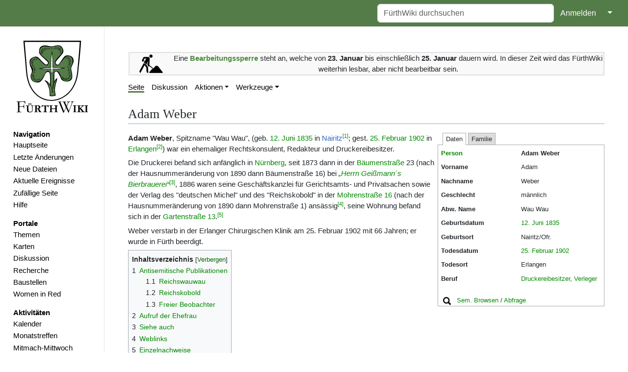

--- FILE ---
content_type: text/html; charset=UTF-8
request_url: https://www.fuerthwiki.de/wiki/index.php/Adam_Weber
body_size: 19005
content:
<!DOCTYPE html>
<html class="client-nojs" lang="de" dir="ltr">
<head>
<meta charset="UTF-8"/>
<title>Adam Weber – FürthWiki</title>
<script>document.documentElement.className="client-js";RLCONF={"wgBreakFrames":false,"wgSeparatorTransformTable":[",\t.",".\t,"],"wgDigitTransformTable":["",""],"wgDefaultDateFormat":"dmy","wgMonthNames":["","Januar","Februar","März","April","Mai","Juni","Juli","August","September","Oktober","November","Dezember"],"wgRequestId":"c5dbcc2c58b1051cd792448b","wgCSPNonce":false,"wgCanonicalNamespace":"","wgCanonicalSpecialPageName":false,"wgNamespaceNumber":0,"wgPageName":"Adam_Weber","wgTitle":"Adam Weber","wgCurRevisionId":744876,"wgRevisionId":744876,"wgArticleId":47836,"wgIsArticle":true,"wgIsRedirect":false,"wgAction":"view","wgUserName":null,"wgUserGroups":["*"],"wgCategories":["Personen","Fiorda"],"wgPageContentLanguage":"de","wgPageContentModel":"wikitext","wgRelevantPageName":"Adam_Weber","wgRelevantArticleId":47836,"wgIsProbablyEditable":false,"wgRelevantPageIsProbablyEditable":false,"wgRestrictionEdit":[],"wgRestrictionMove":[],"simpleBatchUploadMaxFilesPerBatch":{"*":1000},
"wgPageFormsTargetName":null,"wgPageFormsAutocompleteValues":[],"wgPageFormsAutocompleteOnAllChars":false,"wgPageFormsFieldProperties":[],"wgPageFormsCargoFields":[],"wgPageFormsDependentFields":[],"wgPageFormsCalendarValues":[],"wgPageFormsCalendarParams":[],"wgPageFormsCalendarHTML":null,"wgPageFormsGridValues":[],"wgPageFormsGridParams":[],"wgPageFormsContLangYes":null,"wgPageFormsContLangNo":null,"wgPageFormsContLangMonths":[],"wgPageFormsHeightForMinimizingInstances":800,"wgPageFormsShowOnSelect":[],"wgPageFormsScriptPath":"/wiki/extensions/PageForms","edgValues":[],"wgPageFormsEDSettings":null,"wgAmericanDates":false,"wgMFDisplayWikibaseDescriptions":{"search":false,"nearby":false,"watchlist":false,"tagline":false},"srfFilteredConfig":null,"egMapsScriptPath":"/wiki/extensions/Maps/","egMapsDebugJS":false,"egMapsAvailableServices":["leaflet","googlemaps3"],"egMapsLeafletLayersApiKeys":{"MapBox":"","MapQuestOpen":"","Thunderforest":"","GeoportailFrance":""},"wgMediaViewerOnClick":
true,"wgMediaViewerEnabledByDefault":true,"wgPopupsFlags":4};RLSTATE={"site.styles":"ready","user.styles":"ready","user":"ready","user.options":"loading","smw.tableprinter.datatable.styles":"ready","ext.cite.styles":"ready","mediawiki.page.gallery.styles":"ready","jquery.tablesorter.styles":"ready","ext.smw.style":"ready","ext.smw.tooltip.styles":"ready","ext.srf.styles":"ready","skins.medik":"ready"};RLPAGEMODULES=["ext.tabs","oojs-ui.styles.icons-movement","ext.smw.style","ext.smw.tooltips","ext.cite.ux-enhancements","ext.scribunto.logs","smw.entityexaminer","site","mediawiki.page.ready","jquery.tablesorter","mediawiki.toc","mmv.head","mmv.bootstrap.autostart","ext.collapsiblesections.main","ext.popups","skins.medik.js"];</script>
<script>(RLQ=window.RLQ||[]).push(function(){mw.loader.implement("user.options@12s5i",function($,jQuery,require,module){mw.user.tokens.set({"patrolToken":"+\\","watchToken":"+\\","csrfToken":"+\\"});});});</script>
<link rel="stylesheet" href="/wiki/load.php?lang=de&amp;modules=ext.cite.styles%7Cext.smw.style%7Cext.smw.tooltip.styles%7Cext.srf.styles%7Cjquery.tablesorter.styles%7Cmediawiki.page.gallery.styles%7Cskins.medik%7Csmw.tableprinter.datatable.styles&amp;only=styles&amp;skin=medik"/>
<script async="" src="/wiki/load.php?lang=de&amp;modules=startup&amp;only=scripts&amp;raw=1&amp;skin=medik"></script>
<style>#mw-indicator-mw-helplink {display:none;}</style>
<meta name="ResourceLoaderDynamicStyles" content=""/>
<link rel="stylesheet" href="/wiki/load.php?lang=de&amp;modules=site.styles&amp;only=styles&amp;skin=medik"/>
<meta name="generator" content="MediaWiki 1.39.10"/>
<meta name="format-detection" content="telephone=no"/>
<meta name="theme-color" content="#060"/>
<meta name="theme-color" content="#547c48"/>
<meta name="viewport" content="width=device-width"/>
<link rel="manifest" href="/wiki/manifest.json"/>
<link rel="alternate" type="application/rdf+xml" title="Adam Weber" href="/wiki/index.php?title=Spezial:RDF_exportieren/Adam_Weber&amp;xmlmime=rdf"/>
<link rel="icon" href="/favicon.ico"/>
<link rel="search" type="application/opensearchdescription+xml" href="/wiki/opensearch_desc.php" title="FürthWiki (de)"/>
<link rel="EditURI" type="application/rsd+xml" href="//www.fuerthwiki.de/wiki/api.php?action=rsd"/>
<link rel="license" href="https://creativecommons.org/licenses/by-sa/4.0/"/>
<style type="text/css" id="tabs-dynamic-styles">/*<![CDATA[*/
/* Dynamically generated tabs styles */
.tabs-input-1:checked ~ .tabs-container .tabs-content-1,
.tabs-input-2:checked ~ .tabs-container .tabs-content-2,
.tabs-input-0:checked ~ .tabs-container .tabs-content-1 {display:inline-block;}
.tabs-input-1:checked ~ .tabs-container .tabs-inline.tabs-content-1,
.tabs-input-2:checked ~ .tabs-container .tabs-inline.tabs-content-2,
.tabs-input-0:checked ~ .tabs-container .tabs-inline.tabs-content-1 {display:inline;}
.tabs-input-1:checked ~ .tabs-container .tabs-block.tabs-content-1,
.tabs-input-2:checked ~ .tabs-container .tabs-block.tabs-content-2,
.tabs-input-0:checked ~ .tabs-container .tabs-block.tabs-content-1 {display:block;}
/* The same styles, but with .checked instead of :checked, for browsers that rely on the JavaScript fallback */
.tabs-input-1.checked ~ .tabs-container .tabs-content-1,
.tabs-input-2.checked ~ .tabs-container .tabs-content-2,
.tabs-input-0.checked ~ .tabs-container .tabs-content-1 {display:inline-block;}
.tabs-input-1.checked ~ .tabs-container .tabs-inline.tabs-content-1,
.tabs-input-2.checked ~ .tabs-container .tabs-inline.tabs-content-2,
.tabs-input-0.checked ~ .tabs-container .tabs-inline.tabs-content-1 {display:inline;}
.tabs-input-1.checked ~ .tabs-container .tabs-block.tabs-content-1,
.tabs-input-2.checked ~ .tabs-container .tabs-block.tabs-content-2,
.tabs-input-0.checked ~ .tabs-container .tabs-block.tabs-content-1 {display:block;}
.tabs-dropdown .tabs-content,.tabs-dropdown .tabs-container,.tabs-dropdown li,.tabs-dropdown ul,.tabs-dropdown ol {background-color: white}
/*]]>*/</style>
		<script>(RLQ=window.RLQ||[]).push(function(){mw.config.set({"srf.options":{"srfgScriptPath":"/wiki/extensions/SemanticResultFormats","srfVersion":"4.2.1"}});});</script>

</head>
<body class="mediawiki ltr sitedir-ltr mw-hide-empty-elt ns-0 ns-subject page-Adam_Weber rootpage-Adam_Weber skin-medik action-view skin--responsive"><style>:root {--medik: #547c48;}</style>
<div id="mw-wrapper">

	<!-- navbar -->
	<div id="mw-navbar" role="navigation" class="navbar navbar-expand-lg navbar-light d-flex justify-content-between bg-ws">
		<div id="mw-navbar-left">
			<div id="p-logo" class="mw-portlet" role="banner"><span class="mw-hamb"></span><a id="p-banner" class="mw-wiki-title navbar-brand" href="/wiki/index.php?title=Hauptseite" title="Hauptseite"><span class="mw-desktop-sitename">FürthWiki</span> <span class="mw-mobile-sitename">FürthWiki</span></a></div>
		</div>
		<div class="dropdown" id="mw-navbar-right">
			<form action="/wiki/index.php" role="search" class="mw-portlet form-inline my-lg-0" id="p-search"><input type="hidden" value="Spezial:Suche" name="title"/><h3 hidden=""><label for="searchInput">Suche</label></h3><input type="search" name="search" placeholder="FürthWiki durchsuchen" aria-label="FürthWiki durchsuchen" autocapitalize="sentences" title="FürthWiki durchsuchen [f]" accesskey="f" id="searchInput" class="form-control mr-sm-2"/><input class="searchButton btn btn-outline-dark my-2 my-sm-0" type="submit" name="go" title="Gehe direkt zu der Seite mit genau diesem Namen, falls sie vorhanden ist." hidden="" id="searchGoButton" value="Seite"/></form><div id="user-tools" class="btn-group"><div class="profile-icon"></div><a href="/wiki/index.php?title=Spezial:Anmelden&amp;returnto=Adam+Weber"><button class="btn btn-link" type="submit">Anmelden</button></a><button class="btn btn-link dropdown-toggle dropdown-toggle-split" type="button" data-bs-toggle="dropdown" aria-haspopup="true" aria-expanded="false"><span class="visually-hidden">&darr;</span></button><div class="dropdown-menu dropdown-menu-end"><div role="navigation" id="p-personal" title="Benutzermenü" aria-labelledby="p-personal-label" class="mw-portlet"><a id="p-personal-label" lang="de" dir="ltr" class="nav-link disabled" href="#" role="button">Meine Werkzeuge</a><div class="mw-portlet-body"><ul lang="de" dir="ltr"><li id="pt-createaccount" class="mw-list-item"><a href="/wiki/index.php?title=Spezial:Benutzerkonto_anlegen&amp;returnto=Adam+Weber" title="Wir ermutigen dich dazu, ein Benutzerkonto zu erstellen und dich anzumelden. Es ist jedoch nicht zwingend erforderlich.">Benutzerkonto erstellen</a></li><li id="pt-login" class="mw-list-item"><a href="/wiki/index.php?title=Spezial:Anmelden&amp;returnto=Adam+Weber" title="Sich anzumelden wird gerne gesehen, ist jedoch nicht zwingend erforderlich. [o]" accesskey="o">Anmelden</a></li></ul></div></div></div></div>
		</div>
	</div>

	<!-- sidebar and main content wrapper -->
	<div class="container-fluid" id="mw-main-container">
		<div class="row">

			<!-- navigation sidebar -->
			<div id="mw-navigation" role="navigation" class="col-12 col-md-3 col-xl-2">
				<nav class="nav flex-column">
					<h2>
						Navigationsmenü
					</h2>
					<div id="site-navigation">
						<div class="mw-wiki-navigation-logo"><a class="mw-wiki-logo" style="" href="/wiki/index.php?title=Hauptseite"></a></div><div role="navigation" id="p-navigation" aria-labelledby="p-navigation-label" class="mw-portlet"><a id="p-navigation-label" lang="de" dir="ltr" class="nav-link disabled" href="#" role="button">Navigation</a><div class="mw-portlet-body"><ul lang="de" dir="ltr"><li id="n-mainpage" class="mw-list-item"><a href="/wiki/index.php?title=Hauptseite" class="nav-link" title="Hauptseite anzeigen [z]" accesskey="z">Hauptseite</a></li><li id="n-recentchanges" class="mw-list-item"><a href="//www.fuerthwiki.de/wiki/index.php?title=Spezial:Letzte_Änderungen&amp;limit=500" rel="nofollow" class="nav-link" title="Liste der letzten Änderungen in diesem Wiki [r]" accesskey="r">Letzte Änderungen</a></li><li id="n-Neue-Dateien" class="mw-list-item"><a href="/wiki/index.php?title=Spezial:Dateien" class="nav-link">Neue Dateien</a></li><li id="n-Aktuelle-Ereignisse" class="mw-list-item"><a href="/wiki/index.php?title=Aktuelle_Ereignisse" class="nav-link">Aktuelle Ereignisse</a></li><li id="n-randompage" class="mw-list-item"><a href="/wiki/index.php?title=Spezial:Zuf%C3%A4llige_Seite/mainspace" class="nav-link" title="Zufällige Seite aufrufen [x]" accesskey="x">Zufällige Seite</a></li><li id="n-Hilfe" class="mw-list-item"><a href="/wiki/index.php?title=F%C3%BCrthWiki:Hilfe" class="nav-link">Hilfe</a></li></ul></div></div><div role="navigation" id="p-Portale" aria-labelledby="p-Portale-label" class="mw-portlet"><a id="p-Portale-label" lang="de" dir="ltr" class="nav-link disabled" href="#" role="button">Portale</a><div class="mw-portlet-body"><ul lang="de" dir="ltr"><li id="n-Themen" class="mw-list-item"><a href="/wiki/index.php?title=F%C3%BCrthWiki:Themen" class="nav-link">Themen</a></li><li id="n-Karten" class="mw-list-item"><a href="/wiki/index.php?title=F%C3%BCrthWiki:Karten" class="nav-link">Karten</a></li><li id="n-Diskussion" class="mw-list-item"><a href="/wiki/index.php?title=F%C3%BCrthWiki:Diskussion" class="nav-link">Diskussion</a></li><li id="n-Recherche" class="mw-list-item"><a href="/wiki/index.php?title=F%C3%BCrthWiki:Recherche" class="nav-link">Recherche</a></li><li id="n-Baustellen" class="mw-list-item"><a href="/wiki/index.php?title=F%C3%BCrthWiki:Baustellen" class="nav-link">Baustellen</a></li><li id="n-Women-in-Red" class="mw-list-item"><a href="/wiki/index.php?title=Women_in_Red" class="nav-link">Women in Red</a></li></ul></div></div><div role="navigation" id="p-Aktivitäten" aria-labelledby="p-Aktivitäten-label" class="mw-portlet"><a id="p-Aktivitäten-label" lang="de" dir="ltr" class="nav-link disabled" href="#" role="button">Aktivitäten</a><div class="mw-portlet-body"><ul lang="de" dir="ltr"><li id="n-Kalender" class="mw-list-item"><a href="https://verein.fuerthwiki.de/termine/" rel="nofollow" class="nav-link">Kalender</a></li><li id="n-Monatstreffen" class="mw-list-item"><a href="/wiki/index.php?title=F%C3%BCrthWiki:Monatstreffen" class="nav-link">Monatstreffen</a></li><li id="n-Mitmach-Mittwoch" class="mw-list-item"><a href="https://verein.fuerthwiki.de/2022/10/14/wiki-wednesday-der-mitmach-mittwoch/" rel="nofollow" class="nav-link">Mitmach-Mittwoch</a></li><li id="n-Dienstags-Sprechstunde" class="mw-list-item"><a href="https://verein.fuerthwiki.de/2024/11/21/der-naechste-bitte/" rel="nofollow" class="nav-link">Dienstags-Sprechstunde</a></li></ul></div></div><div role="navigation" id="p-Förderverein" aria-labelledby="p-Förderverein-label" class="mw-portlet"><a id="p-Förderverein-label" lang="de" dir="ltr" class="nav-link disabled" href="#" role="button">Förderverein</a><div class="mw-portlet-body"><ul lang="de" dir="ltr"><li id="n-Aktuelles" class="mw-list-item"><a href="https://verein.fuerthwiki.de/" rel="nofollow" class="nav-link">Aktuelles</a></li><li id="n-Organisation" class="mw-list-item"><a href="https://verein.fuerthwiki.de/verein/" rel="nofollow" class="nav-link">Organisation</a></li><li id="n-Mitmachen!" class="mw-list-item"><a href="https://verein.fuerthwiki.de/mitmachen/" rel="nofollow" class="nav-link">Mitmachen!</a></li><li id="n-Aufnahmeantrag" class="mw-list-item"><a href="https://verein.fuerthwiki.de/wp-content/uploads/2022/09/aufnahmeantrag-2022.pdf" rel="nofollow" class="nav-link">Aufnahmeantrag</a></li><li id="n-Fragen-&amp;-Antworten" class="mw-list-item"><a href="https://verein.fuerthwiki.de/fragen-und-antworten/" rel="nofollow" class="nav-link">Fragen &amp; Antworten</a></li><li id="n-FürthWiki-Laden" class="mw-list-item"><a href="/wiki/index.php?title=F%C3%BCrthWiki-Laden" class="nav-link">FürthWiki-Laden</a></li><li id="n-Handbibliothek" class="mw-list-item"><a href="/wiki/index.php?title=F%C3%BCrthWiki_e._V./Handbibliothek" class="nav-link">Handbibliothek</a></li></ul></div></div>
					</div>
				</nav>
			</div>

			<!-- main content -->
			<div class="col-12 col-md-9 col-xl-10 py-md-3 px-md-5">
				<div id="siteNotice"><div id="localNotice"><div class="sitenotice" lang="de" dir="ltr"><p><br />
</p>
<table cellspacing="8" cellpadding="0" style="width:100%; clear:both; text-align:center; margin:0.5em auto; background-color:#f9f9f9; border:2px solid #e0e0e0;" class="layouttemplate">
<tbody><tr>
<td style="width:90px;"><a href="/wiki/index.php?title=Datei:Baustelle.svg" class="image"><img alt="Baustelle.svg" src="/wiki/images/thumb/f/f4/Baustelle.svg/48px-Baustelle.svg.png" decoding="async" width="48" height="38" srcset="/wiki/images/thumb/f/f4/Baustelle.svg/72px-Baustelle.svg.png 1.5x, /wiki/images/thumb/f/f4/Baustelle.svg/96px-Baustelle.svg.png 2x" data-file-width="383" data-file-height="305" /></a>
</td>
<td>Eine <span style="color:#4E8A3E;"><b>Bearbeitungssperre</b></span> steht an, welche von <b>23. Januar</b> bis einschließlich <b>25. Januar</b> dauern wird. In dieser Zeit wird das FürthWiki weiterhin lesbar, aber nicht bearbeitbar sein.
</td></tr></tbody></table>
</div></div></div>
				
				<aside><div class="d-flex flex-row"><div role="navigation" id="p-namespaces" aria-labelledby="p-namespaces-label" class="mw-portlet"><a id="p-namespaces-label" lang="de" dir="ltr" class="nav-link disabled" href="#" role="button">Namensräume</a><div class="mw-portlet-body"><div lang="de" dir="ltr"><span id="ca-nstab-main" class="selected mw-list-item"><a href="/wiki/index.php?title=Adam_Weber" title="Seiteninhalt anzeigen [c]" accesskey="c">Seite</a></span><span id="ca-talk" class="mw-list-item"><a href="/wiki/index.php?title=Diskussion:Adam_Weber" rel="discussion" title="Diskussion zum Seiteninhalt [t]" accesskey="t">Diskussion</a></span></div></div></div><div class="dropdown"><a class="dropdown-toggle" role="button" data-bs-toggle="dropdown" data-bs-display="static" aria-haspopup="true" aria-expanded="false">Aktionen</a><div class="dropdown-menu dropdown-menu-end"><div role="navigation" id="p-views" aria-labelledby="p-views-label" class="mw-portlet"><a id="p-views-label" lang="de" dir="ltr" class="nav-link disabled" href="#" role="button">Ansichten</a><div class="mw-portlet-body"><ul lang="de" dir="ltr"><li id="ca-view" class="selected mw-list-item"><a href="/wiki/index.php?title=Adam_Weber" class="dropdown-item">Lesen</a></li><li id="ca-formedit" class="mw-list-item"><a href="/wiki/index.php?title=Adam_Weber&amp;action=formedit" class="dropdown-item" title="Diese Seite mit einem Formular bearbeiten [&amp;]" accesskey="&amp;">Formular anzeigen</a></li><li id="ca-viewsource" class="mw-list-item"><a href="/wiki/index.php?title=Adam_Weber&amp;action=edit" class="dropdown-item" title="Diese Seite ist geschützt. Ihr Quelltext kann dennoch angesehen und kopiert werden. [e]" accesskey="e">Quelltext anzeigen</a></li><li id="ca-history" class="mw-list-item"><a href="/wiki/index.php?title=Adam_Weber&amp;action=history" class="dropdown-item" title="Frühere Versionen dieser Seite [h]" accesskey="h">Versionsgeschichte</a></li></ul></div></div></div></div><div class="dropdown"><a class="dropdown-toggle" role="button" data-bs-toggle="dropdown" data-bs-display="static" aria-haspopup="true" aria-expanded="false">Werkzeuge</a><div class="dropdown-menu dropdown-menu-end"><div role="navigation" id="p-tb" aria-labelledby="p-tb-label" class="mw-portlet"><a id="p-tb-label" lang="de" dir="ltr" class="nav-link disabled" href="#" role="button">Werkzeuge</a><div class="mw-portlet-body"><ul lang="de" dir="ltr"><li id="t-whatlinkshere" class="mw-list-item"><a href="/wiki/index.php?title=Spezial:Linkliste/Adam_Weber" class="dropdown-item" title="Liste aller Seiten, die hierher verlinken [j]" accesskey="j">Links auf diese Seite</a></li><li id="t-recentchangeslinked" class="mw-list-item"><a href="/wiki/index.php?title=Spezial:%C3%84nderungen_an_verlinkten_Seiten/Adam_Weber" rel="nofollow" class="dropdown-item" title="Letzte Änderungen an Seiten, die von hier verlinkt sind [k]" accesskey="k">Änderungen an verlinkten Seiten</a></li><li id="t-upload" class="mw-list-item"><a href="/wiki/index.php?title=FürthWiki:Upload" class="dropdown-item" title="Dateien hochladen [u]" accesskey="u">Datei hochladen</a></li><li id="t-specialpages" class="mw-list-item"><a href="/wiki/index.php?title=Spezial:Spezialseiten" class="dropdown-item" title="Liste aller Spezialseiten [q]" accesskey="q">Spezialseiten</a></li><li id="t-print" class="mw-list-item"><a href="javascript:print();" rel="alternate" class="dropdown-item" title="Druckansicht dieser Seite [p]" accesskey="p">Druckversion</a></li><li id="t-permalink" class="mw-list-item"><a href="/wiki/index.php?title=Adam_Weber&amp;oldid=744876" class="dropdown-item" title="Dauerhafter Link zu dieser Seitenversion">Permanenter Link</a></li><li id="t-info" class="mw-list-item"><a href="/wiki/index.php?title=Adam_Weber&amp;action=info" class="dropdown-item" title="Weitere Informationen über diese Seite">Seiten­­informationen</a></li><li id="t-smwbrowselink" class="mw-list-item"><a href="/wiki/index.php?title=Spezial:Durchsuchen/:Adam-5FWeber" rel="search" class="dropdown-item">Attribute anzeigen</a></li><li id="t-cite" class="mw-list-item"><a href="/wiki/index.php?title=Spezial:Zitierhilfe&amp;page=Adam_Weber&amp;id=744876&amp;wpFormIdentifier=titleform" class="dropdown-item" title="Hinweise, wie diese Seite zitiert werden kann">Seite zitieren</a></li></ul></div></div></div></div></div></aside>
				<div class="mw-body" id="content" style="font-size: ;" role="main">
					<div class="mw-indicators">
<div id="mw-indicator-smw-entity-examiner" class="mw-indicator"><div class="smw-entity-examiner smw-indicator-vertical-bar-loader" data-subject="Adam_Weber#0##" data-dir="ltr" data-uselang="" title="Eine Datenprüfung wird im Hintergrund ausgeführt."></div></div>
</div>

					<h1 id="firstHeading" class="firstHeading" lang=""><span class="mw-page-title-main">Adam Weber</span></h1>
					<div id="siteSub">Aus FürthWiki</div>
					<div class="mw-body-content" id="bodyContent">
							<div id="contentSub">
								
								<p></p>
							</div>
							<div id="mw-content-text" class="mw-body-content mw-content-ltr" lang="de" dir="ltr"><div class="mw-parser-output"><div class="factbox"><form id="tabs-inputform" class="tabs tabs-inputform" action="#"></form><div class="tabs tabs-tabbox"><input type="radio" form="tabs-inputform" id="tabs-input-1-0" name="tabs-1" class="tabs-input tabs-input-0" checked="" /><input type="radio" form="tabs-inputform" id="tabs-input-1-1" name="tabs-1" class="tabs-input tabs-input-1" /><label class="tabs-label" for="tabs-input-1-1" data-tabpos="1">Daten</label><wbr /><input type="radio" form="tabs-inputform" id="tabs-input-1-2" name="tabs-1" class="tabs-input tabs-input-2" /><label class="tabs-label" for="tabs-input-1-2" data-tabpos="2">Familie</label><wbr /><div class="tabs-container" style=""><div class="tabs-content tabs-content-1"><dl class="dataTable"><dt><a href="/wiki/index.php?title=Kategorie:Personen" title="Kategorie:Personen">Person</a></dt><dd><b>Adam Weber</b></dd><dt>Vorname</dt><dd>Adam</dd><dt>Nachname</dt><dd>Weber</dd><dt>Geschlecht</dt><dd>männlich</dd><dt>Abw. Name</dt><dd>Wau Wau</dd><dt>Geburtsdatum</dt><dd><a href="/wiki/index.php?title=12._Juni" title="12. Juni">12. Juni</a> <a href="/wiki/index.php?title=1835" title="1835">1835</a></dd><dt>Geburtsort</dt><dd>Nairitz/Ofr.</dd><dt>Todesdatum</dt><dd><a href="/wiki/index.php?title=25._Februar" title="25. Februar">25. Februar</a> <a href="/wiki/index.php?title=1902" title="1902">1902</a></dd><dt>Todesort</dt><dd>Erlangen</dd><dt>Beruf</dt><dd><a href="/wiki/index.php?title=Druckereibesitzer" title="Druckereibesitzer">Druckereibesitzer</a>, <a href="/wiki/index.php?title=Verleger" title="Verleger">Verleger</a></dd></dl>&#160;<a href="/wiki/index.php?title=Spezial:Durchsuchen/Adam_Weber" title="semantisches Browsen"><img alt="semantisches Browsen" src="/wiki/images/thumb/7/7c/IconSearch.svg/16px-IconSearch.svg.png" decoding="async" width="16" height="16" srcset="/wiki/images/thumb/7/7c/IconSearch.svg/24px-IconSearch.svg.png 1.5x, /wiki/images/thumb/7/7c/IconSearch.svg/32px-IconSearch.svg.png 2x" data-file-width="47" data-file-height="46" /></a>&#160;&#160;&#160;<a href="/wiki/index.php?title=Spezial:Durchsuchen/Adam_Weber" title="Spezial:Durchsuchen/Adam Weber">Sem. Browsen</a> / <a href="/wiki/index.php?title=Spezial:Abfrage_ausf%C3%BChren/Abfrage_Personen" title="" target="_self">Abfrage</a></div><div class="tabs-content tabs-content-2"><table class="sortable wikitable smwtable"><tbody><tr><th class="Person"><a href="/wiki/index.php?title=Attribut:Person" title="Attribut:Person">Person</a></th><th class="Verwandtschaftsgrad"><a href="/wiki/index.php?title=Attribut:Verwandtschaftsgrad" title="Attribut:Verwandtschaftsgrad">Verwandtschaftsgrad</a></th></tr><tr data-row-number="1" class="row-odd"><td class="Person smwtype_wpg"><a href="/wiki/index.php?title=Josephina_Weber&amp;action=edit&amp;redlink=1" class="new" title="Josephina Weber (Seite nicht vorhanden)">Josephina Weber</a></td><td class="Verwandtschaftsgrad smwtype_txt">Ehefrau</td></tr></tbody></table></div></div></div></div> 
<p>
<b>Adam Weber</b>, Spitzname "Wau Wau", (geb. <a href="/wiki/index.php?title=12._Juni" title="12. Juni">12. Juni</a> <a href="/wiki/index.php?title=1835" title="1835">1835</a> in <a href="http://de.wikipedia.org/wiki/Nairitz" class="extiw" title="wikipedia:Nairitz">Nairitz</a><sup id="cite_ref-1" class="reference"><a href="#cite_note-1">&#91;1&#93;</a></sup>; gest. <a href="/wiki/index.php?title=25._Februar" title="25. Februar">25. Februar</a> <a href="/wiki/index.php?title=1902" title="1902">1902</a> in <a href="/wiki/index.php?title=Erlangen" title="Erlangen">Erlangen</a><sup id="cite_ref-2" class="reference"><a href="#cite_note-2">&#91;2&#93;</a></sup>) war ein ehemaliger Rechtskonsulent, Redakteur und Druckereibesitzer. 
</p><p>Die Druckerei befand sich anfänglich in <a href="/wiki/index.php?title=N%C3%BCrnberg" title="Nürnberg">Nürnberg</a>, seit 1873 dann in der <a href="/wiki/index.php?title=B%C3%A4umenstra%C3%9Fe" title="Bäumenstraße">Bäumenstraße</a> 23 (nach der Hausnummeränderung von 1890 dann Bäumenstraße 16) bei <a href="/wiki/index.php?title=Brauerei_Geismann" title="Brauerei Geismann"><i>„Herrn Geißmann´s Bierbrauerei“</i></a><sup id="cite_ref-3" class="reference"><a href="#cite_note-3">&#91;3&#93;</a></sup>, 1886 waren seine Geschäftskanzlei für Gerichtsamts- und Privatsachen sowie der Verlag des "deutschen Michel" und des "Reichskobold" in der <a href="/wiki/index.php?title=Mohrenstra%C3%9Fe_1_(ehemals)" title="Mohrenstraße 1 (ehemals)">Mohrenstraße 16</a> (nach der Hausnummeränderung von 1890 dann Mohrenstraße 1) ansässig<sup id="cite_ref-4" class="reference"><a href="#cite_note-4">&#91;4&#93;</a></sup>, seine Wohnung befand sich in der <a href="/wiki/index.php?title=Gartenstra%C3%9Fe_13,_13a" title="Gartenstraße 13, 13a">Gartenstraße 13</a>.<sup id="cite_ref-5" class="reference"><a href="#cite_note-5">&#91;5&#93;</a></sup>
</p><p>Weber verstarb in der Erlanger Chirurgischen Klinik am 25. Februar 1902 mit 66 Jahren; er wurde in Fürth beerdigt.
</p>
<div id="toc" class="toc" role="navigation" aria-labelledby="mw-toc-heading"><input type="checkbox" role="button" id="toctogglecheckbox" class="toctogglecheckbox" style="display:none" /><div class="toctitle" lang="de" dir="ltr"><h2 id="mw-toc-heading">Inhaltsverzeichnis</h2><span class="toctogglespan"><label class="toctogglelabel" for="toctogglecheckbox"></label></span></div>
<ul>
<li class="toclevel-1 tocsection-1"><a href="#Antisemitische_Publikationen"><span class="tocnumber">1</span> <span class="toctext">Antisemitische Publikationen</span></a>
<ul>
<li class="toclevel-2 tocsection-2"><a href="#Reichswauwau"><span class="tocnumber">1.1</span> <span class="toctext">Reichswauwau</span></a></li>
<li class="toclevel-2 tocsection-3"><a href="#Reichskobold"><span class="tocnumber">1.2</span> <span class="toctext">Reichskobold</span></a></li>
<li class="toclevel-2 tocsection-4"><a href="#Freier_Beobachter"><span class="tocnumber">1.3</span> <span class="toctext">Freier Beobachter</span></a></li>
</ul>
</li>
<li class="toclevel-1 tocsection-5"><a href="#Aufruf_der_Ehefrau"><span class="tocnumber">2</span> <span class="toctext">Aufruf der Ehefrau</span></a></li>
<li class="toclevel-1 tocsection-6"><a href="#Siehe_auch"><span class="tocnumber">3</span> <span class="toctext">Siehe auch</span></a></li>
<li class="toclevel-1 tocsection-7"><a href="#Weblinks"><span class="tocnumber">4</span> <span class="toctext">Weblinks</span></a></li>
<li class="toclevel-1 tocsection-8"><a href="#Einzelnachweise"><span class="tocnumber">5</span> <span class="toctext">Einzelnachweise</span></a></li>
<li class="toclevel-1 tocsection-9"><a href="#Bilder"><span class="tocnumber">6</span> <span class="toctext">Bilder</span></a></li>
</ul>
</div>

<h2><span class="mw-headline" id="Antisemitische_Publikationen">Antisemitische Publikationen</span></h2>
<h3><span class="mw-headline" id="Reichswauwau">Reichswauwau</span></h3>
<p>Seit dem 1. Juli 1871 erschien die Zeitschrift "Volksstimme", die zuvor unter dem Titel "Nürnberg-Fürther Stadtherold" herausgegeben worden war mit der Beilage "Reichswauwau" zum Bezugspreis von 2 fl.<sup id="cite_ref-6" class="reference"><a href="#cite_note-6">&#91;6&#93;</a></sup> Der Reichswauwau galt als "humoristisch-satirisches" Wochenblatt<sup id="cite_ref-7" class="reference"><a href="#cite_note-7">&#91;7&#93;</a></sup> und wurde in Nürnberg herausgegeben. Angeblich erhielt Weber dafür auch seinen Spitznamen. In Anzeigen tauchte der Wauwau bereits 1866 auf.<sup id="cite_ref-8" class="reference"><a href="#cite_note-8">&#91;8&#93;</a></sup> Zu dieser Zeit wurde das Blatt noch in Nürnberg herausgegeben, in Fürth über Jean Borsch, Weinstraße 6 verteilt.<sup id="cite_ref-9" class="reference"><a href="#cite_note-9">&#91;9&#93;</a></sup> 
</p>
<div class="thumb tright"><div class="thumbinner" style="width:182px;"><a href="/wiki/index.php?title=Datei:Schwurgericht_Weber,_F%C3%BCrther_Tagblatt_17._September_1868.jpg" class="image"><img alt="" src="/wiki/images/thumb/0/0f/Schwurgericht_Weber%2C_F%C3%BCrther_Tagblatt_17._September_1868.jpg/180px-Schwurgericht_Weber%2C_F%C3%BCrther_Tagblatt_17._September_1868.jpg" decoding="async" width="180" height="111" class="thumbimage" srcset="/wiki/images/thumb/0/0f/Schwurgericht_Weber%2C_F%C3%BCrther_Tagblatt_17._September_1868.jpg/270px-Schwurgericht_Weber%2C_F%C3%BCrther_Tagblatt_17._September_1868.jpg 1.5x, /wiki/images/thumb/0/0f/Schwurgericht_Weber%2C_F%C3%BCrther_Tagblatt_17._September_1868.jpg/360px-Schwurgericht_Weber%2C_F%C3%BCrther_Tagblatt_17._September_1868.jpg 2x" data-file-width="464" data-file-height="287" /></a>  <div class="thumbcaption"><div class="magnify"><a href="/wiki/index.php?title=Datei:Schwurgericht_Weber,_F%C3%BCrther_Tagblatt_17._September_1868.jpg" class="internal" title="vergrößern"></a></div>Anzeige für Wauwau</div></div></div>
<p>Vor dem Schwurgericht musste sich Weber 1868 wegen <i>staatsgefährdender Äußerungen</i> (Art. 118 des St.G.B.), <i>Betrugsvergehens</i> (gefälschter Wechsel) und <i>Religionsfriedenstörung</i> verantworten. Von Letzterem wurde er freigesprochen. Die übrigen Vorwürfe brachten ihm ein Jahr Gefängnis ein.<sup id="cite_ref-10" class="reference"><a href="#cite_note-10">&#91;10&#93;</a></sup>
Den Prozess vor dem Schwurgericht 1868 wollte Weber trefflich zu seinen Gunsten vermarkten.<sup id="cite_ref-11" class="reference"><a href="#cite_note-11">&#91;11&#93;</a></sup> Allerdings wurde die entsprechende Nummer 3 des Wauwau konfisziert und damit aus dem Verkehr gezogen.<sup id="cite_ref-12" class="reference"><a href="#cite_note-12">&#91;12&#93;</a></sup> Aufgrund etlicher Injurien wurde Adam Weber als Herausgeber des Wauwau 1873 wiederum vor das Schwurgericht zitiert.<sup id="cite_ref-13" class="reference"><a href="#cite_note-13">&#91;13&#93;</a></sup>
</p><p>Mit "rücksichtsloser Offenheit" und ungeachtet der Schwierigkeiten, die ihm das damals bereitete, schrieb er immer wieder gegen Obrigkeiten und Judentum. 1874 wurde er vom Schwurgericht in Ansbach als Redakteur des "Deutschen Reichswauwau" wegen Beleidigung des Kaisers und des Reichskanzlers zu einer Haftstrafe von sechs Monaten verurteilt.<sup id="cite_ref-14" class="reference"><a href="#cite_note-14">&#91;14&#93;</a></sup> Eine erneute Verhandlung brachte Weber dann eine Gesamthaftstrafe von neun Monaten ein.<sup id="cite_ref-15" class="reference"><a href="#cite_note-15">&#91;15&#93;</a></sup>  Am 3. Februar 1879 wurde das Erscheinen der "periodischen Druckschrift <i>Reichswauwau mit Freigeist</i>" durch die Landespolizeibehörde verboten.<sup id="cite_ref-16" class="reference"><a href="#cite_note-16">&#91;16&#93;</a></sup>
</p>
<h3><span class="mw-headline" id="Reichskobold">Reichskobold</span></h3>
<div class="thumb tright"><div class="thumbinner" style="width:182px;"><a href="/wiki/index.php?title=Datei:Deutscher_Michel_Reichskobold_Pf%C3%A4lzer_Zeitung_27._Dezember_1889_.jpg" class="image"><img alt="" src="/wiki/images/thumb/1/17/Deutscher_Michel_Reichskobold_Pf%C3%A4lzer_Zeitung_27._Dezember_1889_.jpg/180px-Deutscher_Michel_Reichskobold_Pf%C3%A4lzer_Zeitung_27._Dezember_1889_.jpg" decoding="async" width="180" height="135" class="thumbimage" srcset="/wiki/images/thumb/1/17/Deutscher_Michel_Reichskobold_Pf%C3%A4lzer_Zeitung_27._Dezember_1889_.jpg/270px-Deutscher_Michel_Reichskobold_Pf%C3%A4lzer_Zeitung_27._Dezember_1889_.jpg 1.5x, /wiki/images/thumb/1/17/Deutscher_Michel_Reichskobold_Pf%C3%A4lzer_Zeitung_27._Dezember_1889_.jpg/360px-Deutscher_Michel_Reichskobold_Pf%C3%A4lzer_Zeitung_27._Dezember_1889_.jpg 2x" data-file-width="744" data-file-height="559" /></a>  <div class="thumbcaption"><div class="magnify"><a href="/wiki/index.php?title=Datei:Deutscher_Michel_Reichskobold_Pf%C3%A4lzer_Zeitung_27._Dezember_1889_.jpg" class="internal" title="vergrößern"></a></div>Deutscher Michel - Reichskobold</div></div></div>
<p>In ähnlicher Erscheinungsweise erschien von Adam Weber sodann der "Reichskobold", der sich ebenfalls als "humoristisch-satirisches" Volksblatt verstand und eine Beigabe des "Deutschen Michel" war.<sup id="cite_ref-17" class="reference"><a href="#cite_note-17">&#91;17&#93;</a></sup> Ein weiterer Mitarbeiter des Reichskobold von Mitte Juni 1885 bis Ende Juli 1888 war Ludwig Schmid, auch Schmidt (geb. 1. Juni 1838) von Ingolstadt.<sup id="cite_ref-18" class="reference"><a href="#cite_note-18">&#91;18&#93;</a></sup><sup id="cite_ref-19" class="reference"><a href="#cite_note-19">&#91;19&#93;</a></sup> Sein Blatt "Reichs-Kobold" wurde zwar 1884 verboten<sup id="cite_ref-20" class="reference"><a href="#cite_note-20">&#91;20&#93;</a></sup>, tauchte allerdings als Beilage auch später auf. Im Zusammenhang des Jahres 1884 erhielt Weber eine fünfmonatliche Haftstrafe.<sup id="cite_ref-21" class="reference"><a href="#cite_note-21">&#91;21&#93;</a></sup>
</p><p><br clear="all" />
</p>
<h3><span class="mw-headline" id="Freier_Beobachter"><a href="/wiki/index.php?title=Freier_Beobachter" title="Freier Beobachter">Freier Beobachter</a></span></h3>
<div class="thumb tright"><div class="thumbinner" style="width:182px;"><a href="/wiki/index.php?title=Datei:Freier_Beobachter_Amtsblatt_f%C3%BCr_das_K._Bezirksamt_Rothenburg_o._d._T.,_30._Dezember_1891.png" class="image"><img alt="" src="/wiki/images/thumb/5/58/Freier_Beobachter_Amtsblatt_f%C3%BCr_das_K._Bezirksamt_Rothenburg_o._d._T.%2C_30._Dezember_1891.png/180px-Freier_Beobachter_Amtsblatt_f%C3%BCr_das_K._Bezirksamt_Rothenburg_o._d._T.%2C_30._Dezember_1891.png" decoding="async" width="180" height="122" class="thumbimage" srcset="/wiki/images/thumb/5/58/Freier_Beobachter_Amtsblatt_f%C3%BCr_das_K._Bezirksamt_Rothenburg_o._d._T.%2C_30._Dezember_1891.png/270px-Freier_Beobachter_Amtsblatt_f%C3%BCr_das_K._Bezirksamt_Rothenburg_o._d._T.%2C_30._Dezember_1891.png 1.5x, /wiki/images/thumb/5/58/Freier_Beobachter_Amtsblatt_f%C3%BCr_das_K._Bezirksamt_Rothenburg_o._d._T.%2C_30._Dezember_1891.png/360px-Freier_Beobachter_Amtsblatt_f%C3%BCr_das_K._Bezirksamt_Rothenburg_o._d._T.%2C_30._Dezember_1891.png 2x" data-file-width="1166" data-file-height="792" /></a>  <div class="thumbcaption"><div class="magnify"><a href="/wiki/index.php?title=Datei:Freier_Beobachter_Amtsblatt_f%C3%BCr_das_K._Bezirksamt_Rothenburg_o._d._T.,_30._Dezember_1891.png" class="internal" title="vergrößern"></a></div>Anzeige "Freier Beobachter"</div></div></div>
<p>Adam Weber gründete die Wochenschrift: „<a href="/wiki/index.php?title=Freier_Beobachter" title="Freier Beobachter">Freier Beobachter</a> - Organ der süddeutschen Antisemiten“.<sup id="cite_ref-22" class="reference"><a href="#cite_note-22">&#91;22&#93;</a></sup> In dieser antisemitischen Publikation versuchte Weber nach Kräften über die sog. "Judenfrage" seinen Beitrag zur Aufklärung zu leisten. Für sein publizistisches Wirken wurde er wiederholt strafrechtlich verfolgt und bekam u. a. eine fünfjährige Haftstrafe.<sup id="cite_ref-23" class="reference"><a href="#cite_note-23">&#91;23&#93;</a></sup>
In der Magistratssitzung vom 29. Oktober 1891 wurde über die Ausweisung Webers verhandelt. Dabei wurde auch auf seine 28-malige Verurteilung hingewiesen.<sup id="cite_ref-24" class="reference"><a href="#cite_note-24">&#91;24&#93;</a></sup>
</p><p>So war Weber als Sonderling, rabiater Mensch und außergewöhnliche Erscheinung bekannt. Die örtliche Presse der 1930er Jahre (April bis August 1938) widmete dem 1902 Verstorbenen als fanatischem Judengegner durch mehrere Abhandlungen breiten Raum. In den Jahren bis 1938 veröffentlichte die Presse unter dem Titel „Hier spricht der deutsche Michel“ Artikel aus Webers „Beobachter“ als antisemitische Pamphlete. 
</p><p>Dieses Blatt wirkt teilweise wie ein Vorläufer von <a href="http://de.wikipedia.org/wiki/Julius_Streicher" class="extiw" title="wikipedia:Julius Streicher">Julius Streichers</a> antisemitischem Hetzblatt „<a href="http://de.wikipedia.org/wiki/Der_St%C3%BCrmer" class="extiw" title="wikipedia:Der Stürmer">Der Stürmer</a>“. Es liegt nahe, dass der Nationalsozialismus Weber für seine Zwecke benutzte und ihn zum „Original“ hochstilisierte. Weber war der erste Antisemit, der bei der Reichstagswahl 1893 als Kandidat im Wahlkreis Fürth-Erlangen-Hersbruck-Lauf aufgestellt wurde. In Fürth erhielt er damals nur 48 Stimmen, im gesamten Wahlkreis 81.
<br clear="all" />
</p>
<div class="thumb tright"><div class="thumbinner" style="width:182px;"><a href="/wiki/index.php?title=Datei:Josephina_Weber,_Das_Recht_auf_Arbeit.jpg" class="image"><img alt="" src="/wiki/images/thumb/9/95/Josephina_Weber%2C_Das_Recht_auf_Arbeit.jpg/180px-Josephina_Weber%2C_Das_Recht_auf_Arbeit.jpg" decoding="async" width="180" height="252" class="thumbimage" srcset="/wiki/images/thumb/9/95/Josephina_Weber%2C_Das_Recht_auf_Arbeit.jpg/270px-Josephina_Weber%2C_Das_Recht_auf_Arbeit.jpg 1.5x, /wiki/images/thumb/9/95/Josephina_Weber%2C_Das_Recht_auf_Arbeit.jpg/360px-Josephina_Weber%2C_Das_Recht_auf_Arbeit.jpg 2x" data-file-width="643" data-file-height="899" /></a>  <div class="thumbcaption"><div class="magnify"><a href="/wiki/index.php?title=Datei:Josephina_Weber,_Das_Recht_auf_Arbeit.jpg" class="internal" title="vergrößern"></a></div>Aufruf Josephina Weber, 3. November 1884</div></div></div>
<h2><span class="mw-headline" id="Aufruf_der_Ehefrau">Aufruf der Ehefrau</span></h2>
<p>Im Zusammenhang mit dem Verbotsverfahren des Reichskobold startete die Ehegattin Josephina Weber einen Aufruf in der überregionalen Zeitung "Das Recht auf Arbeit".<sup id="cite_ref-25" class="reference"><a href="#cite_note-25">&#91;25&#93;</a></sup> Sie bat aufgrund ihrer <i>trostlosen Lage mit drei Kindern</i> durch die Haftstrafen des Ehegatten und Redakteurs Adam Weber um Unterstützung. Als Zeugen für ihre Situation benannte sie den Fürther Bürgermeister <a href="/wiki/index.php?title=Georg_Friedrich_von_Langhans" title="Georg Friedrich von Langhans">Langhans</a>.
</p>
<h2><span class="mw-headline" id="Siehe_auch">Siehe auch</span></h2>
<ul><li><a href="/wiki/index.php?title=Freier_Beobachter" title="Freier Beobachter">Freier Beobachter</a></li>
<li><a href="/wiki/index.php?title=L%C3%B6wenplatz_5_(ehemals)" title="Löwenplatz 5 (ehemals)">Löwenplatz 5</a></li>
<li><a href="/wiki/index.php?title=Mohrenstra%C3%9Fe_1_(ehemals)" title="Mohrenstraße 1 (ehemals)">Mohrenstraße 16</a></li>
<li><a href="/wiki/index.php?title=Fiorda#Geschichte" title="Fiorda">Fiorda</a></li></ul>
<h2><span class="mw-headline" id="Weblinks">Weblinks</span></h2>
<ul><li>Das Blutritual der Juden oder: der Ritualmord in Polna vor dem Schwurgericht Nürnberg vom 9. März 1900&#160;: (Pressprozess gegen den Red. des "Freien Beob." Adam Weber in Fürth) / Hrsg.: Ad. Weber <a rel="nofollow" class="external text" href="https://sammlungen.ub.uni-frankfurt.de/freimann/content/titleinfo/837378">Freimann-Sammlung Universitätsbibliothek Frankfurt</a></li>
<li>Sammlung von Entscheidungen des obersten Gerichtshofes für Bayern in Gegenständen des Strafrechtes und Strafprozesses, 1878, Band 7, Seite 371 - 374: <a rel="nofollow" class="external text" href="https://www.google.de/books/edition/Sammlung_von_Entscheidungen_des_Obersten/1Izmk42_8GoC?hl=de&amp;gbpv=1&amp;dq=Adam+Weber+F%C3%BCrth&amp;pg=PA372&amp;printsec=frontcover">Schwurgerichtsverfahren gegen A. Weber</a></li></ul>
<h2><span class="mw-headline" id="Einzelnachweise">Einzelnachweise</span></h2>
<div class="mw-references-wrap mw-references-columns"><ol class="references">
<li id="cite_note-1"><span class="mw-cite-backlink"><a href="#cite_ref-1">↑</a></span> <span class="reference-text">Kirchenbücher Birk, Dekanat Pegnitz; Taufen, Trauungen, Bestattungen, Katechumenen 1767–1821 mit tlw. fortgeführtem Familienregister</span>
</li>
<li id="cite_note-2"><span class="mw-cite-backlink"><a href="#cite_ref-2">↑</a></span> <span class="reference-text">Kirchenbücher Erlangen-Neustadt, Bestattungen 1888–1903, S. 438</span>
</li>
<li id="cite_note-3"><span class="mw-cite-backlink"><a href="#cite_ref-3">↑</a></span> <span class="reference-text">siehe Fürther Tagblatt 25. Mai 1873</span>
</li>
<li id="cite_note-4"><span class="mw-cite-backlink"><a href="#cite_ref-4">↑</a></span> <span class="reference-text">„Adreß- und Geschäfts-Handbuch von Fürth für das Jahr 1886“, S. 158</span>
</li>
<li id="cite_note-5"><span class="mw-cite-backlink"><a href="#cite_ref-5">↑</a></span> <span class="reference-text">Allgemeines Adressbuch der Städte Nürnberg-Fürth, Erlangen-Schwabach, Neumarkt i. O. von 1893, II. Teil, S. 30: "Freier Beobachter mit Reichskobold" und S. 119 sowie "Häuserverzeichnis" S. 14</span>
</li>
<li id="cite_note-6"><span class="mw-cite-backlink"><a href="#cite_ref-6">↑</a></span> <span class="reference-text">Verordnungs- und Anzeigeblatt für die Königlich Bayerischen Verkehrs-Anstalten vom 26. August 1873, S. 487</span>
</li>
<li id="cite_note-7"><span class="mw-cite-backlink"><a href="#cite_ref-7">↑</a></span> <span class="reference-text">Alfred Eberlein: "Die Presse der Arbeiterklasse und der sozialen Bewegungen", 2022, S. 1432</span>
</li>
<li id="cite_note-8"><span class="mw-cite-backlink"><a href="#cite_ref-8">↑</a></span> <span class="reference-text">Fürther Tagblatt vom 23. Dezember 1866 - <a rel="nofollow" class="external text" href="https://api.digitale-sammlungen.de/iiif/image/v2/bsb10503884_00636/pct:67.73343,41.41781,30.12048,13.99636/full/0/default.jpg">Ausschnitt</a></span>
</li>
<li id="cite_note-9"><span class="mw-cite-backlink"><a href="#cite_ref-9">↑</a></span> <span class="reference-text">Fürther Tagblatt vom 1. Januar 1867 - <a rel="nofollow" class="external text" href="https://api.digitale-sammlungen.de/iiif/image/v2/bsb10503885_00005/pct:1.93333,36.33917,31.8,14.22162/full/0/default.jpg">Ausschnitt</a></span>
</li>
<li id="cite_note-10"><span class="mw-cite-backlink"><a href="#cite_ref-10">↑</a></span> <span class="reference-text">Fürther Tagblatt vom 17. Juni 1868</span>
</li>
<li id="cite_note-11"><span class="mw-cite-backlink"><a href="#cite_ref-11">↑</a></span> <span class="reference-text">Fürther Tagblatt vom 20. September 1868 - <a rel="nofollow" class="external text" href="https://api.digitale-sammlungen.de/iiif/image/v2/bsb10503888_00304/pct:66.33333,43.75587,29.86667,7.74648/full/0/default.jpg">Ausschnitt</a>; auch schon Fürther Tagblatt vom 17. September 1868</span>
</li>
<li id="cite_note-12"><span class="mw-cite-backlink"><a href="#cite_ref-12">↑</a></span> <span class="reference-text">Fürther Tagblatt 23. September 1868 - <a rel="nofollow" class="external text" href="https://api.digitale-sammlungen.de/iiif/image/v2/bsb10503888_00310/pct:5.53333,55.70406,46,3.29356/full/0/default.jpg">Ausschnitt</a></span>
</li>
<li id="cite_note-13"><span class="mw-cite-backlink"><a href="#cite_ref-13">↑</a></span> <span class="reference-text">Fürther Tagblatt 21. August 1873 - <a rel="nofollow" class="external text" href="https://api.digitale-sammlungen.de/iiif/image/v2/bsb11032165_00180/pct:3.93333,66.32878,46.06667,7.09564/full/0/default.jpg">Ausschnitt</a></span>
</li>
<li id="cite_note-14"><span class="mw-cite-backlink"><a href="#cite_ref-14">↑</a></span> <span class="reference-text">Tag- &amp; Anzeigeblatt für Kempten und das Allgäu, 21. Oktober 1874; ebenso Münchner Bote für Stadt und Land, 20. Oktober 1874</span>
</li>
<li id="cite_note-15"><span class="mw-cite-backlink"><a href="#cite_ref-15">↑</a></span> <span class="reference-text">Fürther Tagblatt 20. Dezember 1874 - <a rel="nofollow" class="external text" href="https://api.digitale-sammlungen.de/iiif/image/v2/bsb11176858_00605/pct:47.95477,65.25974,45.5271,13.7013/full/0/default.jpg">Ausschnitt</a></span>
</li>
<li id="cite_note-16"><span class="mw-cite-backlink"><a href="#cite_ref-16">↑</a></span> <span class="reference-text">Amtsblatt der Königlichen Preußischen Regierung zu Bromberg, 14. Februar 1879</span>
</li>
<li id="cite_note-17"><span class="mw-cite-backlink"><a href="#cite_ref-17">↑</a></span> <span class="reference-text">Verordnungs- und Anzeigeblatt für die Königlich Bayerischen Verkehrs-Anstalten, 1885 S. 318</span>
</li>
<li id="cite_note-18"><span class="mw-cite-backlink"><a href="#cite_ref-18">↑</a></span> <span class="reference-text">Familienbogen Schmidt, Ludwig; StadtAFÜ Sign.-Nr. A. 4. 5</span>
</li>
<li id="cite_note-19"><span class="mw-cite-backlink"><a href="#cite_ref-19">↑</a></span> <span class="reference-text">L. Schmid arbeitete als Redakteur im Reichskobold und wohnte Blumenstraße 44 in Fürth; siehe Fürther Adressbuch von 1886, S. 133</span>
</li>
<li id="cite_note-20"><span class="mw-cite-backlink"><a href="#cite_ref-20">↑</a></span> <span class="reference-text">Werner Saerbeck "Die Presse der deutschen Sozialdemokratie unter dem Sozialistengesetz", S. 208</span>
</li>
<li id="cite_note-21"><span class="mw-cite-backlink"><a href="#cite_ref-21">↑</a></span> <span class="reference-text">"Neue Augsburger Zeitung" 1984, 1/4 S. 4; ebenso "<a rel="nofollow" class="external text" href="https://www.google.de/books/edition/Bayerischer_Kurier/R16PyBhxg3MC?hl=de&amp;gbpv=1&amp;dq=adam+weber+reichskobold&amp;pg=RA12-PA5&amp;printsec=frontcover">Bayerischer Kurier</a>", 1884, 1/2 S. 5</span>
</li>
<li id="cite_note-22"><span class="mw-cite-backlink"><a href="#cite_ref-22">↑</a></span> <span class="reference-text">Theodor Fritsch: "Antisemiten-Katechismus: eine Zusammenstellung des wichtigsten Materials zum Verständnis der Judenfrage", 1893, S. 351. Dahinter versteckte sich der alte Reichskobold; siehe "Adressbuch aller Länder der Erde der Kaufleute, Fabrikanten, Gewerbetreibenden ...", 1892 - 1895, S. 799 a</span>
</li>
<li id="cite_note-23"><span class="mw-cite-backlink"><a href="#cite_ref-23">↑</a></span> <span class="reference-text">Stadtarchiv Fürth, AR 14/88, Beschwerden und Disziplinaruntersuchungen gegen die Polizeimannschaft, 1892 Bericht über einen Beleidigungsprozess eines Juden gegen einen Polizisten, Band 5, 1889 - 1897</span>
</li>
<li id="cite_note-24"><span class="mw-cite-backlink"><a href="#cite_ref-24">↑</a></span> <span class="reference-text">Allgemeine Zeitung des Judentums vom 13. November 1891</span>
</li>
<li id="cite_note-25"><span class="mw-cite-backlink"><a href="#cite_ref-25">↑</a></span> <span class="reference-text">Am 28. Mai 1884 erschien in München die erste Ausgabe der Wochenzeitung "Das Recht auf Arbeit – Sozialpolitische Wochenschrift", die nach ihrem programmatischen Leitartikel der in der letzten Zeit "aufgeblühten" Fachvereins-/Hilfskassenbewegung ihre besondere Aufmerksamkeit widmen wollte. Herausgeber war der sozialdemokratische Zeitungsverleger und Reichstagsabgeordnete Louis Viereck; siehe <a rel="nofollow" class="external text" href="https://library.fes.de/fulltext/bibliothek/tit00148/00148021.htm">Chronologie 1884, Friedrich-Ebert-Stiftung</a></span>
</li>
</ol></div>
<h2><span class="mw-headline" id="Bilder">Bilder</span></h2>
<p><b>Bilder als <a href="/wiki/index.php?title=Spezial:Abfrage_ausf%C3%BChren/Abfrage_Bilder&amp;Abfrage_Bilder%5Battrname1%5D=Person&amp;Abfrage_Bilder%5Battrval1%5D=Adam%20Weber&amp;Abfrage_Bilder%5Bformat%5D=Galerie&amp;Abfrage_Bilder%5Bbild1%5D=1&amp;Abfrage_Bilder%5Blimit%5D=200&amp;Abfrage_Bilder%5Bchron_order%5D=absteigend&amp;Abfrage_Bilder%5Battr_op%5D=oder&amp;_run=" title="" target="_self">Galerie</a> / <a href="/wiki/index.php?title=Spezial:Abfrage_ausf%C3%BChren/Abfrage_Bilder&amp;Abfrage_Bilder%5Battrname1%5D=Person&amp;Abfrage_Bilder%5Battrval1%5D=Adam%20Weber&amp;Abfrage_Bilder%5Bformat%5D=Tabelle&amp;Abfrage_Bilder%5Bbild1%5D=1&amp;Abfrage_Bilder%5Blimit%5D=200&amp;Abfrage_Bilder%5Bchron_order%5D=absteigend&amp;Abfrage_Bilder%5Battr_op%5D=oder&amp;_run=" title="" target="_self">Tabelle</a> anzeigen, sortieren und filtern</b></p><div class="srf-gallery" data-redirect-type="_wpg" data-ns-text="Datei"><ul class="gallery mw-gallery-traditional" id="6974b9fc0ac8c">
		<li class="gallerybox" style="width: 155px"><div style="width: 155px">
			<div class="thumb" style="width: 150px;"><div style="margin:44px auto;"><a href="/wiki/index.php?title=Datei:Mitteilungen_aus_dem_Verein_zur_Abwehr_des_Antisemitismus_-1898,_Seite_13.png" class="image"><img alt="Adam Webers Antisemitismus im &quot;Freien Beobachter&quot;; Mitteilungen aus dem Verein zur Abwehr des ... &lt;span class=&quot;smw-highlighter&quot; data-type=&quot;8&quot; data-state=&quot;inline&quot; data-title=&quot;Hinweis&quot; title=&quot;Adam Webers Antisemitismus im&quot;&gt;&lt;span class=&quot;smwtticon note&quot;&gt;&lt;/span&gt;&lt;span class=&quot;smwttcontent&quot;&gt;Adam Webers Antisemitismus im &quot;Freien Beobachter&quot;; Mitteilungen aus dem Verein zur Abwehr des Antisemitismus -1898&lt;br&gt;Urheber: Mitteilungen aus dem Verein zur Abwehr des Antisemitismus&lt;br&gt;&lt;br&gt;Lizenz: CC BY-SA 3.0&lt;/span&gt;&lt;/span&gt;" src="/wiki/images/thumb/c/c8/Mitteilungen_aus_dem_Verein_zur_Abwehr_des_Antisemitismus_-1898%2C_Seite_13.png/120px-Mitteilungen_aus_dem_Verein_zur_Abwehr_des_Antisemitismus_-1898%2C_Seite_13.png" decoding="async" width="120" height="62" srcset="/wiki/images/thumb/c/c8/Mitteilungen_aus_dem_Verein_zur_Abwehr_des_Antisemitismus_-1898%2C_Seite_13.png/180px-Mitteilungen_aus_dem_Verein_zur_Abwehr_des_Antisemitismus_-1898%2C_Seite_13.png 1.5x, /wiki/images/thumb/c/c8/Mitteilungen_aus_dem_Verein_zur_Abwehr_des_Antisemitismus_-1898%2C_Seite_13.png/240px-Mitteilungen_aus_dem_Verein_zur_Abwehr_des_Antisemitismus_-1898%2C_Seite_13.png 2x" data-file-width="725" data-file-height="376" /></a></div></div>
			<div class="gallerytext">
<p>Adam Webers Antisemitismus im "Freien Beobachter"; Mitteilungen aus dem Verein zur Abwehr des ... <span class="smw-highlighter" data-type="8" data-state="inline" data-title="Hinweis" title="Adam Webers Antisemitismus im"><span class="smwtticon note"></span><span class="smwttcontent">Adam Webers Antisemitismus im "Freien Beobachter"; Mitteilungen aus dem Verein zur Abwehr des Antisemitismus -1898<br />Urheber: Mitteilungen aus dem Verein zur Abwehr des Antisemitismus<br /><br />Lizenz: CC BY-SA 3.0</span></span>
</p>
			</div>
		</div></li>
		<li class="gallerybox" style="width: 155px"><div style="width: 155px">
			<div class="thumb" style="width: 150px;"><div style="margin:15px auto;"><a href="/wiki/index.php?title=Datei:Mitteilungen_aus_dem_Verein_zur_Abwehr_des_Antisemitismus_-1898,_Seite_311.png" class="image"><img alt="Sozialdemokraten &quot;jüdisch angehaucht&quot; ...; Mitteilungen aus dem Verein zur Abwehr des Antisemitismus ... &lt;span class=&quot;smw-highlighter&quot; data-type=&quot;8&quot; data-state=&quot;inline&quot; data-title=&quot;Hinweis&quot; title=&quot;Sozialdemokraten&quot;&gt;&lt;span class=&quot;smwtticon note&quot;&gt;&lt;/span&gt;&lt;span class=&quot;smwttcontent&quot;&gt;Sozialdemokraten &quot;jüdisch angehaucht&quot; ...; Mitteilungen aus dem Verein zur Abwehr des Antisemitismus -1898&lt;br&gt;Urheber: Mitteilungen aus dem Verein zur Abwehr des Antisemitismus&lt;br&gt;&lt;br&gt;Lizenz: CC BY-SA 3.0&lt;/span&gt;&lt;/span&gt;" src="/wiki/images/thumb/6/6d/Mitteilungen_aus_dem_Verein_zur_Abwehr_des_Antisemitismus_-1898%2C_Seite_311.png/103px-Mitteilungen_aus_dem_Verein_zur_Abwehr_des_Antisemitismus_-1898%2C_Seite_311.png" decoding="async" width="103" height="120" srcset="/wiki/images/thumb/6/6d/Mitteilungen_aus_dem_Verein_zur_Abwehr_des_Antisemitismus_-1898%2C_Seite_311.png/155px-Mitteilungen_aus_dem_Verein_zur_Abwehr_des_Antisemitismus_-1898%2C_Seite_311.png 1.5x, /wiki/images/thumb/6/6d/Mitteilungen_aus_dem_Verein_zur_Abwehr_des_Antisemitismus_-1898%2C_Seite_311.png/207px-Mitteilungen_aus_dem_Verein_zur_Abwehr_des_Antisemitismus_-1898%2C_Seite_311.png 2x" data-file-width="736" data-file-height="855" /></a></div></div>
			<div class="gallerytext">
<p>Sozialdemokraten "jüdisch angehaucht" ...; Mitteilungen aus dem Verein zur Abwehr des Antisemitismus ... <span class="smw-highlighter" data-type="8" data-state="inline" data-title="Hinweis" title="Sozialdemokraten"><span class="smwtticon note"></span><span class="smwttcontent">Sozialdemokraten "jüdisch angehaucht" ...; Mitteilungen aus dem Verein zur Abwehr des Antisemitismus -1898<br />Urheber: Mitteilungen aus dem Verein zur Abwehr des Antisemitismus<br /><br />Lizenz: CC BY-SA 3.0</span></span>
</p>
			</div>
		</div></li>
		<li class="gallerybox" style="width: 155px"><div style="width: 155px">
			<div class="thumb" style="width: 150px;"><div style="margin:52px auto;"><a href="/wiki/index.php?title=Datei:Mitteilungen_aus_dem_Verein_zur_Abwehr_des_Antisemitismus_-1898,_Seite_78.png" class="image"><img alt="Adam Weber zu drei Monaten Gefängnis verurteilt; Mitteilungen aus dem Verein zur Abwehr des ... &lt;span class=&quot;smw-highlighter&quot; data-type=&quot;8&quot; data-state=&quot;inline&quot; data-title=&quot;Hinweis&quot; title=&quot;Adam Weber zu drei Monaten Gefängnis verurteilt; Mitteilungen aus dem Verein zur Abwehr des Antisemitismus -1898Urheber: Mitteilungen aus dem Verein zur Abwehr des AntisemitismusLizenz: CC BY-SA 3.0&quot;&gt;&lt;span class=&quot;smwtticon note&quot;&gt;&lt;/span&gt;&lt;span class=&quot;smwttcontent&quot;&gt;Adam Weber zu drei Monaten Gefängnis verurteilt; Mitteilungen aus dem Verein zur Abwehr des Antisemitismus -1898&lt;br&gt;Urheber: Mitteilungen aus dem Verein zur Abwehr des Antisemitismus&lt;br&gt;&lt;br&gt;Lizenz: CC BY-SA 3.0&lt;/span&gt;&lt;/span&gt;" src="/wiki/images/thumb/1/1c/Mitteilungen_aus_dem_Verein_zur_Abwehr_des_Antisemitismus_-1898%2C_Seite_78.png/120px-Mitteilungen_aus_dem_Verein_zur_Abwehr_des_Antisemitismus_-1898%2C_Seite_78.png" decoding="async" width="120" height="46" srcset="/wiki/images/thumb/1/1c/Mitteilungen_aus_dem_Verein_zur_Abwehr_des_Antisemitismus_-1898%2C_Seite_78.png/180px-Mitteilungen_aus_dem_Verein_zur_Abwehr_des_Antisemitismus_-1898%2C_Seite_78.png 1.5x, /wiki/images/thumb/1/1c/Mitteilungen_aus_dem_Verein_zur_Abwehr_des_Antisemitismus_-1898%2C_Seite_78.png/240px-Mitteilungen_aus_dem_Verein_zur_Abwehr_des_Antisemitismus_-1898%2C_Seite_78.png 2x" data-file-width="751" data-file-height="286" /></a></div></div>
			<div class="gallerytext">
<p>Adam Weber zu drei Monaten Gefängnis verurteilt; Mitteilungen aus dem Verein zur Abwehr des ... <span class="smw-highlighter" data-type="8" data-state="inline" data-title="Hinweis" title="Adam Weber zu drei Monaten Gefängnis verurteilt; Mitteilungen aus dem Verein zur Abwehr des Antisemitismus -1898Urheber: Mitteilungen aus dem Verein zur Abwehr des AntisemitismusLizenz: CC BY-SA 3.0"><span class="smwtticon note"></span><span class="smwttcontent">Adam Weber zu drei Monaten Gefängnis verurteilt; Mitteilungen aus dem Verein zur Abwehr des Antisemitismus -1898<br />Urheber: Mitteilungen aus dem Verein zur Abwehr des Antisemitismus<br /><br />Lizenz: CC BY-SA 3.0</span></span>
</p>
			</div>
		</div></li>
		<li class="gallerybox" style="width: 155px"><div style="width: 155px">
			<div class="thumb" style="width: 150px;"><div style="margin:37px auto;"><a href="/wiki/index.php?title=Datei:Mitteilungen_aus_dem_Verein_zur_Abwehr_des_Antisemitismus_-_1897,_Seite_109.png" class="image"><img alt="Weber-Verurteilung zu 20 Mk, wahlweise 2 Tage Haft; Mitteilungen aus dem Verein zur Abwehr des ... &lt;span class=&quot;smw-highlighter&quot; data-type=&quot;8&quot; data-state=&quot;inline&quot; data-title=&quot;Hinweis&quot; title=&quot;Weber-Verurteilung zu 20 Mk, wahlweise 2 Tage Haft; Mitteilungen aus dem Verein zur Abwehr des Antisemitismus - 1897Urheber: Mitteilungen aus dem Verein zur Abwehr des AntisemitismusLizenz: CC BY-SA 3.0&quot;&gt;&lt;span class=&quot;smwtticon note&quot;&gt;&lt;/span&gt;&lt;span class=&quot;smwttcontent&quot;&gt;Weber-Verurteilung zu 20 Mk, wahlweise 2 Tage Haft; Mitteilungen aus dem Verein zur Abwehr des Antisemitismus - 1897&lt;br&gt;Urheber: Mitteilungen aus dem Verein zur Abwehr des Antisemitismus&lt;br&gt;&lt;br&gt;Lizenz: CC BY-SA 3.0&lt;/span&gt;&lt;/span&gt;" src="/wiki/images/thumb/9/9e/Mitteilungen_aus_dem_Verein_zur_Abwehr_des_Antisemitismus_-_1897%2C_Seite_109.png/120px-Mitteilungen_aus_dem_Verein_zur_Abwehr_des_Antisemitismus_-_1897%2C_Seite_109.png" decoding="async" width="120" height="76" srcset="/wiki/images/thumb/9/9e/Mitteilungen_aus_dem_Verein_zur_Abwehr_des_Antisemitismus_-_1897%2C_Seite_109.png/180px-Mitteilungen_aus_dem_Verein_zur_Abwehr_des_Antisemitismus_-_1897%2C_Seite_109.png 1.5x, /wiki/images/thumb/9/9e/Mitteilungen_aus_dem_Verein_zur_Abwehr_des_Antisemitismus_-_1897%2C_Seite_109.png/240px-Mitteilungen_aus_dem_Verein_zur_Abwehr_des_Antisemitismus_-_1897%2C_Seite_109.png 2x" data-file-width="699" data-file-height="441" /></a></div></div>
			<div class="gallerytext">
<p>Weber-Verurteilung zu 20 Mk, wahlweise 2 Tage Haft; Mitteilungen aus dem Verein zur Abwehr des ... <span class="smw-highlighter" data-type="8" data-state="inline" data-title="Hinweis" title="Weber-Verurteilung zu 20 Mk, wahlweise 2 Tage Haft; Mitteilungen aus dem Verein zur Abwehr des Antisemitismus - 1897Urheber: Mitteilungen aus dem Verein zur Abwehr des AntisemitismusLizenz: CC BY-SA 3.0"><span class="smwtticon note"></span><span class="smwttcontent">Weber-Verurteilung zu 20 Mk, wahlweise 2 Tage Haft; Mitteilungen aus dem Verein zur Abwehr des Antisemitismus - 1897<br />Urheber: Mitteilungen aus dem Verein zur Abwehr des Antisemitismus<br /><br />Lizenz: CC BY-SA 3.0</span></span>
</p>
			</div>
		</div></li>
		<li class="gallerybox" style="width: 155px"><div style="width: 155px">
			<div class="thumb" style="width: 150px;"><div style="margin:51px auto;"><a href="/wiki/index.php?title=Datei:Mitteilungen_aus_dem_Verein_zur_Abwehr_des_Antisemitismus_-_1895_S._160.png" class="image"><img alt="Beurteilung des antisemitischen Blättchens &quot;Freier Beobachter&quot;; Mitteilungen aus dem Verein zur ... &lt;span class=&quot;smw-highlighter&quot; data-type=&quot;8&quot; data-state=&quot;inline&quot; data-title=&quot;Hinweis&quot; title=&quot;Beurteilung des antisemitischen Blättchens&quot;&gt;&lt;span class=&quot;smwtticon note&quot;&gt;&lt;/span&gt;&lt;span class=&quot;smwttcontent&quot;&gt;Beurteilung des antisemitischen Blättchens &quot;Freier Beobachter&quot;; Mitteilungen aus dem Verein zur Abwehr des Antisemitismus - 1895&lt;br&gt;Urheber: Mitteilungen aus dem Verein zur Abwehr des Antisemitismus&lt;br&gt;&lt;br&gt;Lizenz: CC BY-SA 3.0&lt;/span&gt;&lt;/span&gt;" src="/wiki/images/thumb/8/83/Mitteilungen_aus_dem_Verein_zur_Abwehr_des_Antisemitismus_-_1895_S._160.png/120px-Mitteilungen_aus_dem_Verein_zur_Abwehr_des_Antisemitismus_-_1895_S._160.png" decoding="async" width="120" height="48" srcset="/wiki/images/thumb/8/83/Mitteilungen_aus_dem_Verein_zur_Abwehr_des_Antisemitismus_-_1895_S._160.png/180px-Mitteilungen_aus_dem_Verein_zur_Abwehr_des_Antisemitismus_-_1895_S._160.png 1.5x, /wiki/images/thumb/8/83/Mitteilungen_aus_dem_Verein_zur_Abwehr_des_Antisemitismus_-_1895_S._160.png/240px-Mitteilungen_aus_dem_Verein_zur_Abwehr_des_Antisemitismus_-_1895_S._160.png 2x" data-file-width="872" data-file-height="346" /></a></div></div>
			<div class="gallerytext">
<p>Beurteilung des antisemitischen Blättchens "Freier Beobachter"; Mitteilungen aus dem Verein zur ... <span class="smw-highlighter" data-type="8" data-state="inline" data-title="Hinweis" title="Beurteilung des antisemitischen Blättchens"><span class="smwtticon note"></span><span class="smwttcontent">Beurteilung des antisemitischen Blättchens "Freier Beobachter"; Mitteilungen aus dem Verein zur Abwehr des Antisemitismus - 1895<br />Urheber: Mitteilungen aus dem Verein zur Abwehr des Antisemitismus<br /><br />Lizenz: CC BY-SA 3.0</span></span>
</p>
			</div>
		</div></li>
		<li class="gallerybox" style="width: 155px"><div style="width: 155px">
			<div class="thumb" style="width: 150px;"><div style="margin:34px auto;"><a href="/wiki/index.php?title=Datei:Freier_Beobachter_Amtsblatt_f%C3%BCr_das_K._Bezirksamt_Rothenburg_o._d._T.,_30._Dezember_1891.png" class="image"><img alt="Anzeige Freier Beobachter &lt;span class=&quot;smw-highlighter&quot; data-type=&quot;8&quot; data-state=&quot;inline&quot; data-title=&quot;Hinweis&quot; title=&quot;Urheber: Amtsblatt für das königliche Bezirksamt Rothenburg o.d.T.Lizenz: CC BY-SA 3.0&quot;&gt;&lt;span class=&quot;smwtticon note&quot;&gt;&lt;/span&gt;&lt;span class=&quot;smwttcontent&quot;&gt;Urheber: Amtsblatt für das königliche Bezirksamt Rothenburg o.d.T.&lt;br&gt;&lt;br&gt;Lizenz: CC BY-SA 3.0&lt;/span&gt;&lt;/span&gt;" src="/wiki/images/thumb/5/58/Freier_Beobachter_Amtsblatt_f%C3%BCr_das_K._Bezirksamt_Rothenburg_o._d._T.%2C_30._Dezember_1891.png/120px-Freier_Beobachter_Amtsblatt_f%C3%BCr_das_K._Bezirksamt_Rothenburg_o._d._T.%2C_30._Dezember_1891.png" decoding="async" width="120" height="82" srcset="/wiki/images/thumb/5/58/Freier_Beobachter_Amtsblatt_f%C3%BCr_das_K._Bezirksamt_Rothenburg_o._d._T.%2C_30._Dezember_1891.png/180px-Freier_Beobachter_Amtsblatt_f%C3%BCr_das_K._Bezirksamt_Rothenburg_o._d._T.%2C_30._Dezember_1891.png 1.5x, /wiki/images/thumb/5/58/Freier_Beobachter_Amtsblatt_f%C3%BCr_das_K._Bezirksamt_Rothenburg_o._d._T.%2C_30._Dezember_1891.png/240px-Freier_Beobachter_Amtsblatt_f%C3%BCr_das_K._Bezirksamt_Rothenburg_o._d._T.%2C_30._Dezember_1891.png 2x" data-file-width="1166" data-file-height="792" /></a></div></div>
			<div class="gallerytext">
<p>Anzeige Freier Beobachter <span class="smw-highlighter" data-type="8" data-state="inline" data-title="Hinweis" title="Urheber: Amtsblatt für das königliche Bezirksamt Rothenburg o.d.T.Lizenz: CC BY-SA 3.0"><span class="smwtticon note"></span><span class="smwttcontent">Urheber: Amtsblatt für das königliche Bezirksamt Rothenburg o.d.T.<br /><br />Lizenz: CC BY-SA 3.0</span></span>
</p>
			</div>
		</div></li>
		<li class="gallerybox" style="width: 155px"><div style="width: 155px">
			<div class="thumb" style="width: 150px;"><div style="margin:27px auto;"><a href="/wiki/index.php?title=Datei:Antisemitismus,_Weber_F%C3%BCrth_AZJ_13.11.1891.jpg" class="image"><img alt="Magistrat berät über Ausweisung Webers; Allg. Zeitung des Judentums 13. November 1891 &lt;span class=&quot;smw-highlighter&quot; data-type=&quot;8&quot; data-state=&quot;inline&quot; data-title=&quot;Hinweis&quot; title=&quot;Urheber: Allgemeine Zeitung des JudentumsLizenz: CC BY-SA 3.0&quot;&gt;&lt;span class=&quot;smwtticon note&quot;&gt;&lt;/span&gt;&lt;span class=&quot;smwttcontent&quot;&gt;Urheber: Allgemeine Zeitung des Judentums&lt;br&gt;&lt;br&gt;Lizenz: CC BY-SA 3.0&lt;/span&gt;&lt;/span&gt;" src="/wiki/images/thumb/f/f4/Antisemitismus%2C_Weber_F%C3%BCrth_AZJ_13.11.1891.jpg/120px-Antisemitismus%2C_Weber_F%C3%BCrth_AZJ_13.11.1891.jpg" decoding="async" width="120" height="96" srcset="/wiki/images/thumb/f/f4/Antisemitismus%2C_Weber_F%C3%BCrth_AZJ_13.11.1891.jpg/180px-Antisemitismus%2C_Weber_F%C3%BCrth_AZJ_13.11.1891.jpg 1.5x, /wiki/images/thumb/f/f4/Antisemitismus%2C_Weber_F%C3%BCrth_AZJ_13.11.1891.jpg/240px-Antisemitismus%2C_Weber_F%C3%BCrth_AZJ_13.11.1891.jpg 2x" data-file-width="1120" data-file-height="900" /></a></div></div>
			<div class="gallerytext">
<p>Magistrat berät über Ausweisung Webers; Allg. Zeitung des Judentums 13. November 1891 <span class="smw-highlighter" data-type="8" data-state="inline" data-title="Hinweis" title="Urheber: Allgemeine Zeitung des JudentumsLizenz: CC BY-SA 3.0"><span class="smwtticon note"></span><span class="smwttcontent">Urheber: Allgemeine Zeitung des Judentums<br /><br />Lizenz: CC BY-SA 3.0</span></span>
</p>
			</div>
		</div></li>
		<li class="gallerybox" style="width: 155px"><div style="width: 155px">
			<div class="thumb" style="width: 150px;"><div style="margin:55px auto;"><a href="/wiki/index.php?title=Datei:Reichswauwau,_W%C3%BCrzburger_Stadt-_und_Landbote_1891,_S._249_.png" class="image"><img alt="Adam Weber, Herausgeber &quot;Freier Beobachter&quot;, Reichskobold, Reichswauwau bereits 27 Mal verurteilt; ... &lt;span class=&quot;smw-highlighter&quot; data-type=&quot;8&quot; data-state=&quot;inline&quot; data-title=&quot;Hinweis&quot; title=&quot;Adam Weber, Herausgeber&quot;&gt;&lt;span class=&quot;smwtticon note&quot;&gt;&lt;/span&gt;&lt;span class=&quot;smwttcontent&quot;&gt;Adam Weber, Herausgeber &quot;Freier Beobachter&quot;, Reichskobold, Reichswauwau bereits 27 Mal verurteilt; Würzburger Stadt- und Landbote 1891&lt;br&gt;Urheber: Würzburger Stadt- und Landbote&lt;br&gt;&lt;br&gt;Lizenz: CC BY-SA 3.0&lt;/span&gt;&lt;/span&gt;" src="/wiki/images/thumb/3/34/Reichswauwau%2C_W%C3%BCrzburger_Stadt-_und_Landbote_1891%2C_S._249_.png/120px-Reichswauwau%2C_W%C3%BCrzburger_Stadt-_und_Landbote_1891%2C_S._249_.png" decoding="async" width="120" height="40" srcset="/wiki/images/thumb/3/34/Reichswauwau%2C_W%C3%BCrzburger_Stadt-_und_Landbote_1891%2C_S._249_.png/180px-Reichswauwau%2C_W%C3%BCrzburger_Stadt-_und_Landbote_1891%2C_S._249_.png 1.5x, /wiki/images/thumb/3/34/Reichswauwau%2C_W%C3%BCrzburger_Stadt-_und_Landbote_1891%2C_S._249_.png/240px-Reichswauwau%2C_W%C3%BCrzburger_Stadt-_und_Landbote_1891%2C_S._249_.png 2x" data-file-width="781" data-file-height="261" /></a></div></div>
			<div class="gallerytext">
<p>Adam Weber, Herausgeber "Freier Beobachter", Reichskobold, Reichswauwau bereits 27 Mal verurteilt; ... <span class="smw-highlighter" data-type="8" data-state="inline" data-title="Hinweis" title="Adam Weber, Herausgeber"><span class="smwtticon note"></span><span class="smwttcontent">Adam Weber, Herausgeber "Freier Beobachter", Reichskobold, Reichswauwau bereits 27 Mal verurteilt; Würzburger Stadt- und Landbote 1891<br />Urheber: Würzburger Stadt- und Landbote<br /><br />Lizenz: CC BY-SA 3.0</span></span>
</p>
			</div>
		</div></li>
		<li class="gallerybox" style="width: 155px"><div style="width: 155px">
			<div class="thumb" style="width: 150px;"><div style="margin:30px auto;"><a href="/wiki/index.php?title=Datei:Deutscher_Michel_Reichskobold_Pf%C3%A4lzer_Zeitung_27._Dezember_1889_.jpg" class="image"><img alt="Anzeige Deutscher Michel und Reichskobold &lt;span class=&quot;smw-highlighter&quot; data-type=&quot;8&quot; data-state=&quot;inline&quot; data-title=&quot;Hinweis&quot; title=&quot;Urheber: Pfälzer ZeitungLizenz: CC BY-SA 3.0&quot;&gt;&lt;span class=&quot;smwtticon note&quot;&gt;&lt;/span&gt;&lt;span class=&quot;smwttcontent&quot;&gt;Urheber: Pfälzer Zeitung&lt;br&gt;&lt;br&gt;Lizenz: CC BY-SA 3.0&lt;/span&gt;&lt;/span&gt;" src="/wiki/images/thumb/1/17/Deutscher_Michel_Reichskobold_Pf%C3%A4lzer_Zeitung_27._Dezember_1889_.jpg/120px-Deutscher_Michel_Reichskobold_Pf%C3%A4lzer_Zeitung_27._Dezember_1889_.jpg" decoding="async" width="120" height="90" srcset="/wiki/images/thumb/1/17/Deutscher_Michel_Reichskobold_Pf%C3%A4lzer_Zeitung_27._Dezember_1889_.jpg/180px-Deutscher_Michel_Reichskobold_Pf%C3%A4lzer_Zeitung_27._Dezember_1889_.jpg 1.5x, /wiki/images/thumb/1/17/Deutscher_Michel_Reichskobold_Pf%C3%A4lzer_Zeitung_27._Dezember_1889_.jpg/240px-Deutscher_Michel_Reichskobold_Pf%C3%A4lzer_Zeitung_27._Dezember_1889_.jpg 2x" data-file-width="744" data-file-height="559" /></a></div></div>
			<div class="gallerytext">
<p>Anzeige Deutscher Michel und Reichskobold <span class="smw-highlighter" data-type="8" data-state="inline" data-title="Hinweis" title="Urheber: Pfälzer ZeitungLizenz: CC BY-SA 3.0"><span class="smwtticon note"></span><span class="smwttcontent">Urheber: Pfälzer Zeitung<br /><br />Lizenz: CC BY-SA 3.0</span></span>
</p>
			</div>
		</div></li>
		<li class="gallerybox" style="width: 155px"><div style="width: 155px">
			<div class="thumb" style="width: 150px;"><div style="margin:15px auto;"><a href="/wiki/index.php?title=Datei:Adam_Weber_Augsburger_Abendzeitung_-_21._Januar_1885.png" class="image"><img alt="Adam Weber erhält 15 Tage Gefängnis; Augsburger Abendzeitung 21. Januar 1885 &lt;span class=&quot;smw-highlighter&quot; data-type=&quot;8&quot; data-state=&quot;inline&quot; data-title=&quot;Hinweis&quot; title=&quot;Urheber: Augsburger AbendzeitungLizenz: CC BY-SA 3.0&quot;&gt;&lt;span class=&quot;smwtticon note&quot;&gt;&lt;/span&gt;&lt;span class=&quot;smwttcontent&quot;&gt;Urheber: Augsburger Abendzeitung&lt;br&gt;&lt;br&gt;Lizenz: CC BY-SA 3.0&lt;/span&gt;&lt;/span&gt;" src="/wiki/images/thumb/2/2b/Adam_Weber_Augsburger_Abendzeitung_-_21._Januar_1885.png/111px-Adam_Weber_Augsburger_Abendzeitung_-_21._Januar_1885.png" decoding="async" width="111" height="120" srcset="/wiki/images/thumb/2/2b/Adam_Weber_Augsburger_Abendzeitung_-_21._Januar_1885.png/166px-Adam_Weber_Augsburger_Abendzeitung_-_21._Januar_1885.png 1.5x, /wiki/images/thumb/2/2b/Adam_Weber_Augsburger_Abendzeitung_-_21._Januar_1885.png/222px-Adam_Weber_Augsburger_Abendzeitung_-_21._Januar_1885.png 2x" data-file-width="331" data-file-height="358" /></a></div></div>
			<div class="gallerytext">
<p>Adam Weber erhält 15 Tage Gefängnis; Augsburger Abendzeitung 21. Januar 1885 <span class="smw-highlighter" data-type="8" data-state="inline" data-title="Hinweis" title="Urheber: Augsburger AbendzeitungLizenz: CC BY-SA 3.0"><span class="smwtticon note"></span><span class="smwttcontent">Urheber: Augsburger Abendzeitung<br /><br />Lizenz: CC BY-SA 3.0</span></span>
</p>
			</div>
		</div></li>
		<li class="gallerybox" style="width: 155px"><div style="width: 155px">
			<div class="thumb" style="width: 150px;"><div style="margin:15px auto;"><a href="/wiki/index.php?title=Datei:Josephina_Weber,_Das_Recht_auf_Arbeit.jpg" class="image"><img alt="Aufruf der Ehefrau Josephina Weber in: &quot;Das Recht auf Arbeit&quot; vom 3. November 1884 &lt;span class=&quot;smw-highlighter&quot; data-type=&quot;8&quot; data-state=&quot;inline&quot; data-title=&quot;Hinweis&quot; title=&quot;Urheber: Das Recht auf ArbeitLizenz: CC BY-SA 3.0&quot;&gt;&lt;span class=&quot;smwtticon note&quot;&gt;&lt;/span&gt;&lt;span class=&quot;smwttcontent&quot;&gt;Urheber: Das Recht auf Arbeit&lt;br&gt;&lt;br&gt;Lizenz: CC BY-SA 3.0&lt;/span&gt;&lt;/span&gt;" src="/wiki/images/thumb/9/95/Josephina_Weber%2C_Das_Recht_auf_Arbeit.jpg/86px-Josephina_Weber%2C_Das_Recht_auf_Arbeit.jpg" decoding="async" width="86" height="120" srcset="/wiki/images/thumb/9/95/Josephina_Weber%2C_Das_Recht_auf_Arbeit.jpg/129px-Josephina_Weber%2C_Das_Recht_auf_Arbeit.jpg 1.5x, /wiki/images/thumb/9/95/Josephina_Weber%2C_Das_Recht_auf_Arbeit.jpg/172px-Josephina_Weber%2C_Das_Recht_auf_Arbeit.jpg 2x" data-file-width="643" data-file-height="899" /></a></div></div>
			<div class="gallerytext">
<p>Aufruf der Ehefrau Josephina Weber in: "Das Recht auf Arbeit" vom 3. November 1884 <span class="smw-highlighter" data-type="8" data-state="inline" data-title="Hinweis" title="Urheber: Das Recht auf ArbeitLizenz: CC BY-SA 3.0"><span class="smwtticon note"></span><span class="smwttcontent">Urheber: Das Recht auf Arbeit<br /><br />Lizenz: CC BY-SA 3.0</span></span>
</p>
			</div>
		</div></li>
		<li class="gallerybox" style="width: 155px"><div style="width: 155px">
			<div class="thumb" style="width: 150px;"><div style="margin:15px auto;"><a href="/wiki/index.php?title=Datei:Reichskobold_Aschaffenburger_Zeitung_18._Juli_1884.png" class="image"><img alt="Weber wg. Reichskobold zu ein Monat 15 Tage Haft verurteilt; Aschaffenburger Zeitung 18. Juli 1884 &lt;span class=&quot;smw-highlighter&quot; data-type=&quot;8&quot; data-state=&quot;inline&quot; data-title=&quot;Hinweis&quot; title=&quot;Urheber: Aschaffenburger ZeitungLizenz: CC BY-SA 3.0&quot;&gt;&lt;span class=&quot;smwtticon note&quot;&gt;&lt;/span&gt;&lt;span class=&quot;smwttcontent&quot;&gt;Urheber: Aschaffenburger Zeitung&lt;br&gt;&lt;br&gt;Lizenz: CC BY-SA 3.0&lt;/span&gt;&lt;/span&gt;" src="/wiki/images/thumb/6/6b/Reichskobold_Aschaffenburger_Zeitung_18._Juli_1884.png/96px-Reichskobold_Aschaffenburger_Zeitung_18._Juli_1884.png" decoding="async" width="96" height="120" srcset="/wiki/images/thumb/6/6b/Reichskobold_Aschaffenburger_Zeitung_18._Juli_1884.png/145px-Reichskobold_Aschaffenburger_Zeitung_18._Juli_1884.png 1.5x, /wiki/images/thumb/6/6b/Reichskobold_Aschaffenburger_Zeitung_18._Juli_1884.png/193px-Reichskobold_Aschaffenburger_Zeitung_18._Juli_1884.png 2x" data-file-width="582" data-file-height="724" /></a></div></div>
			<div class="gallerytext">
<p>Weber wg. Reichskobold zu ein Monat 15 Tage Haft verurteilt; Aschaffenburger Zeitung 18. Juli 1884 <span class="smw-highlighter" data-type="8" data-state="inline" data-title="Hinweis" title="Urheber: Aschaffenburger ZeitungLizenz: CC BY-SA 3.0"><span class="smwtticon note"></span><span class="smwttcontent">Urheber: Aschaffenburger Zeitung<br /><br />Lizenz: CC BY-SA 3.0</span></span>
</p>
			</div>
		</div></li>
		<li class="gallerybox" style="width: 155px"><div style="width: 155px">
			<div class="thumb" style="width: 150px;"><div style="margin:50px auto;"><a href="/wiki/index.php?title=Datei:Verurteilung_Weber,_Landshuter_Zeitung_-_1884,_S._106.png" class="image"><img alt="Fünf Monate Haft für A. Weber, Reichskobold; Landshuter Zeitung - 1884 &lt;span class=&quot;smw-highlighter&quot; data-type=&quot;8&quot; data-state=&quot;inline&quot; data-title=&quot;Hinweis&quot; title=&quot;Urheber: Landshuter ZeitungLizenz: CC BY-SA 3.0&quot;&gt;&lt;span class=&quot;smwtticon note&quot;&gt;&lt;/span&gt;&lt;span class=&quot;smwttcontent&quot;&gt;Urheber: Landshuter Zeitung&lt;br&gt;&lt;br&gt;Lizenz: CC BY-SA 3.0&lt;/span&gt;&lt;/span&gt;" src="/wiki/images/thumb/f/fa/Verurteilung_Weber%2C_Landshuter_Zeitung_-_1884%2C_S._106.png/120px-Verurteilung_Weber%2C_Landshuter_Zeitung_-_1884%2C_S._106.png" decoding="async" width="120" height="50" srcset="/wiki/images/thumb/f/fa/Verurteilung_Weber%2C_Landshuter_Zeitung_-_1884%2C_S._106.png/180px-Verurteilung_Weber%2C_Landshuter_Zeitung_-_1884%2C_S._106.png 1.5x, /wiki/images/thumb/f/fa/Verurteilung_Weber%2C_Landshuter_Zeitung_-_1884%2C_S._106.png/240px-Verurteilung_Weber%2C_Landshuter_Zeitung_-_1884%2C_S._106.png 2x" data-file-width="787" data-file-height="326" /></a></div></div>
			<div class="gallerytext">
<p>Fünf Monate Haft für A. Weber, Reichskobold; Landshuter Zeitung - 1884 <span class="smw-highlighter" data-type="8" data-state="inline" data-title="Hinweis" title="Urheber: Landshuter ZeitungLizenz: CC BY-SA 3.0"><span class="smwtticon note"></span><span class="smwttcontent">Urheber: Landshuter Zeitung<br /><br />Lizenz: CC BY-SA 3.0</span></span>
</p>
			</div>
		</div></li>
		<li class="gallerybox" style="width: 155px"><div style="width: 155px">
			<div class="thumb" style="width: 150px;"><div style="margin:51px auto;"><a href="/wiki/index.php?title=Datei:Reihswauwau,_Der_Bayerische_Landbote_1877,_.png" class="image"><img alt="Adam Weber, Herausgeber &quot;Reichswauwau&quot;; Der Bayerische Landbote 1877 &lt;span class=&quot;smw-highlighter&quot; data-type=&quot;8&quot; data-state=&quot;inline&quot; data-title=&quot;Hinweis&quot; title=&quot;Urheber: Der Bayerische LandboteLizenz: CC BY-SA 3.0&quot;&gt;&lt;span class=&quot;smwtticon note&quot;&gt;&lt;/span&gt;&lt;span class=&quot;smwttcontent&quot;&gt;Urheber: Der Bayerische Landbote&lt;br&gt;&lt;br&gt;Lizenz: CC BY-SA 3.0&lt;/span&gt;&lt;/span&gt;" src="/wiki/images/thumb/f/ff/Reihswauwau%2C_Der_Bayerische_Landbote_1877%2C_.png/120px-Reihswauwau%2C_Der_Bayerische_Landbote_1877%2C_.png" decoding="async" width="120" height="48" srcset="/wiki/images/thumb/f/ff/Reihswauwau%2C_Der_Bayerische_Landbote_1877%2C_.png/180px-Reihswauwau%2C_Der_Bayerische_Landbote_1877%2C_.png 1.5x, /wiki/images/thumb/f/ff/Reihswauwau%2C_Der_Bayerische_Landbote_1877%2C_.png/240px-Reihswauwau%2C_Der_Bayerische_Landbote_1877%2C_.png 2x" data-file-width="1001" data-file-height="398" /></a></div></div>
			<div class="gallerytext">
<p>Adam Weber, Herausgeber "Reichswauwau"; Der Bayerische Landbote 1877 <span class="smw-highlighter" data-type="8" data-state="inline" data-title="Hinweis" title="Urheber: Der Bayerische LandboteLizenz: CC BY-SA 3.0"><span class="smwtticon note"></span><span class="smwttcontent">Urheber: Der Bayerische Landbote<br /><br />Lizenz: CC BY-SA 3.0</span></span>
</p>
			</div>
		</div></li>
		<li class="gallerybox" style="width: 155px"><div style="width: 155px">
			<div class="thumb" style="width: 150px;"><div style="margin:57px auto;"><a href="/wiki/index.php?title=Datei:1a_Reichswauwau,_F%C3%BCrther_Tagblatt_24.11.1874.jpg" class="image"><img alt="Abgewiesene Nichtigkeitsbeschwerde des Reichswauwau, Fürther Tagblatt 24. November 1874 &lt;span class=&quot;smw-highlighter&quot; data-type=&quot;8&quot; data-state=&quot;inline&quot; data-title=&quot;Hinweis&quot; title=&quot;Urheber: Fürther TagblattLizenz: CC BY-SA 3.0&quot;&gt;&lt;span class=&quot;smwtticon note&quot;&gt;&lt;/span&gt;&lt;span class=&quot;smwttcontent&quot;&gt;Urheber: &lt;!--LINK&#39;&quot; 0:10--&gt;&lt;br&gt;&lt;br&gt;Lizenz: CC BY-SA 3.0&lt;/span&gt;&lt;/span&gt;" src="/wiki/images/thumb/7/72/1a_Reichswauwau%2C_F%C3%BCrther_Tagblatt_24.11.1874.jpg/120px-1a_Reichswauwau%2C_F%C3%BCrther_Tagblatt_24.11.1874.jpg" decoding="async" width="120" height="36" srcset="/wiki/images/thumb/7/72/1a_Reichswauwau%2C_F%C3%BCrther_Tagblatt_24.11.1874.jpg/180px-1a_Reichswauwau%2C_F%C3%BCrther_Tagblatt_24.11.1874.jpg 1.5x, /wiki/images/thumb/7/72/1a_Reichswauwau%2C_F%C3%BCrther_Tagblatt_24.11.1874.jpg/240px-1a_Reichswauwau%2C_F%C3%BCrther_Tagblatt_24.11.1874.jpg 2x" data-file-width="1351" data-file-height="408" /></a></div></div>
			<div class="gallerytext">
<p>Abgewiesene Nichtigkeitsbeschwerde des Reichswauwau, Fürther Tagblatt 24. November 1874 <span class="smw-highlighter" data-type="8" data-state="inline" data-title="Hinweis" title="Urheber: Fürther TagblattLizenz: CC BY-SA 3.0"><span class="smwtticon note"></span><span class="smwttcontent">Urheber: <a href="/wiki/index.php?title=F%C3%BCrther_Tagblatt" title="Fürther Tagblatt">Fürther Tagblatt</a><br /><br />Lizenz: CC BY-SA 3.0</span></span>
</p>
			</div>
		</div></li>
		<li class="gallerybox" style="width: 155px"><div style="width: 155px">
			<div class="thumb" style="width: 150px;"><div style="margin:39px auto;"><a href="/wiki/index.php?title=Datei:Reichswauwau_F%C3%BCrther_Tagblatt_27.08.1874.jpg" class="image"><img alt="Abonnentenstand Reichswauwau, Fürther Tagblatt 27. August 1874 &lt;span class=&quot;smw-highlighter&quot; data-type=&quot;8&quot; data-state=&quot;inline&quot; data-title=&quot;Hinweis&quot; title=&quot;Urheber: Fürther TagblattLizenz: CC BY-SA 3.0&quot;&gt;&lt;span class=&quot;smwtticon note&quot;&gt;&lt;/span&gt;&lt;span class=&quot;smwttcontent&quot;&gt;Urheber: &lt;!--LINK&#39;&quot; 0:11--&gt;&lt;br&gt;&lt;br&gt;Lizenz: CC BY-SA 3.0&lt;/span&gt;&lt;/span&gt;" src="/wiki/images/thumb/1/1d/Reichswauwau_F%C3%BCrther_Tagblatt_27.08.1874.jpg/120px-Reichswauwau_F%C3%BCrther_Tagblatt_27.08.1874.jpg" decoding="async" width="120" height="72" srcset="/wiki/images/thumb/1/1d/Reichswauwau_F%C3%BCrther_Tagblatt_27.08.1874.jpg/180px-Reichswauwau_F%C3%BCrther_Tagblatt_27.08.1874.jpg 1.5x, /wiki/images/thumb/1/1d/Reichswauwau_F%C3%BCrther_Tagblatt_27.08.1874.jpg/240px-Reichswauwau_F%C3%BCrther_Tagblatt_27.08.1874.jpg 2x" data-file-width="677" data-file-height="406" /></a></div></div>
			<div class="gallerytext">
<p>Abonnentenstand Reichswauwau, Fürther Tagblatt 27. August 1874 <span class="smw-highlighter" data-type="8" data-state="inline" data-title="Hinweis" title="Urheber: Fürther TagblattLizenz: CC BY-SA 3.0"><span class="smwtticon note"></span><span class="smwttcontent">Urheber: <a href="/wiki/index.php?title=F%C3%BCrther_Tagblatt" title="Fürther Tagblatt">Fürther Tagblatt</a><br /><br />Lizenz: CC BY-SA 3.0</span></span>
</p>
			</div>
		</div></li>
		<li class="gallerybox" style="width: 155px"><div style="width: 155px">
			<div class="thumb" style="width: 150px;"><div style="margin:15px auto;"><a href="/wiki/index.php?title=Datei:Wauwau_F%C3%BCrther_Tagblatt_30._September_1873.jpg" class="image"><img alt="Werbeanzeige Wauwau, Fürther Tagblatt 30. September 1873 &lt;span class=&quot;smw-highlighter&quot; data-type=&quot;8&quot; data-state=&quot;inline&quot; data-title=&quot;Hinweis&quot; title=&quot;Urheber: Fürther TagblattLizenz: CC BY-SA 3.0&quot;&gt;&lt;span class=&quot;smwtticon note&quot;&gt;&lt;/span&gt;&lt;span class=&quot;smwttcontent&quot;&gt;Urheber: &lt;!--LINK&#39;&quot; 0:12--&gt;&lt;br&gt;&lt;br&gt;Lizenz: CC BY-SA 3.0&lt;/span&gt;&lt;/span&gt;" src="/wiki/images/thumb/b/b5/Wauwau_F%C3%BCrther_Tagblatt_30._September_1873.jpg/89px-Wauwau_F%C3%BCrther_Tagblatt_30._September_1873.jpg" decoding="async" width="89" height="120" srcset="/wiki/images/thumb/b/b5/Wauwau_F%C3%BCrther_Tagblatt_30._September_1873.jpg/133px-Wauwau_F%C3%BCrther_Tagblatt_30._September_1873.jpg 1.5x, /wiki/images/thumb/b/b5/Wauwau_F%C3%BCrther_Tagblatt_30._September_1873.jpg/178px-Wauwau_F%C3%BCrther_Tagblatt_30._September_1873.jpg 2x" data-file-width="347" data-file-height="468" /></a></div></div>
			<div class="gallerytext">
<p>Werbeanzeige Wauwau, Fürther Tagblatt 30. September 1873 <span class="smw-highlighter" data-type="8" data-state="inline" data-title="Hinweis" title="Urheber: Fürther TagblattLizenz: CC BY-SA 3.0"><span class="smwtticon note"></span><span class="smwttcontent">Urheber: <a href="/wiki/index.php?title=F%C3%BCrther_Tagblatt" title="Fürther Tagblatt">Fürther Tagblatt</a><br /><br />Lizenz: CC BY-SA 3.0</span></span>
</p>
			</div>
		</div></li>
		<li class="gallerybox" style="width: 155px"><div style="width: 155px">
			<div class="thumb" style="width: 150px;"><div style="margin:35.5px auto;"><a href="/wiki/index.php?title=Datei:Reichs-Wauwau,_F%C3%BCrther_Tagblatt_26._Juli_1873.jpg" class="image"><img alt="Erwiderung zum Wauwau, Fürther Tagblatt 26. Juli 1873 &lt;span class=&quot;smw-highlighter&quot; data-type=&quot;8&quot; data-state=&quot;inline&quot; data-title=&quot;Hinweis&quot; title=&quot;Urheber: Fürther TagblattLizenz: CC BY-SA 3.0&quot;&gt;&lt;span class=&quot;smwtticon note&quot;&gt;&lt;/span&gt;&lt;span class=&quot;smwttcontent&quot;&gt;Urheber: &lt;!--LINK&#39;&quot; 0:13--&gt;&lt;br&gt;&lt;br&gt;Lizenz: CC BY-SA 3.0&lt;/span&gt;&lt;/span&gt;" src="/wiki/images/thumb/b/b0/Reichs-Wauwau%2C_F%C3%BCrther_Tagblatt_26._Juli_1873.jpg/120px-Reichs-Wauwau%2C_F%C3%BCrther_Tagblatt_26._Juli_1873.jpg" decoding="async" width="120" height="79" srcset="/wiki/images/thumb/b/b0/Reichs-Wauwau%2C_F%C3%BCrther_Tagblatt_26._Juli_1873.jpg/180px-Reichs-Wauwau%2C_F%C3%BCrther_Tagblatt_26._Juli_1873.jpg 1.5x, /wiki/images/thumb/b/b0/Reichs-Wauwau%2C_F%C3%BCrther_Tagblatt_26._Juli_1873.jpg/240px-Reichs-Wauwau%2C_F%C3%BCrther_Tagblatt_26._Juli_1873.jpg 2x" data-file-width="329" data-file-height="217" /></a></div></div>
			<div class="gallerytext">
<p>Erwiderung zum Wauwau, Fürther Tagblatt 26. Juli 1873 <span class="smw-highlighter" data-type="8" data-state="inline" data-title="Hinweis" title="Urheber: Fürther TagblattLizenz: CC BY-SA 3.0"><span class="smwtticon note"></span><span class="smwttcontent">Urheber: <a href="/wiki/index.php?title=F%C3%BCrther_Tagblatt" title="Fürther Tagblatt">Fürther Tagblatt</a><br /><br />Lizenz: CC BY-SA 3.0</span></span>
</p>
			</div>
		</div></li>
		<li class="gallerybox" style="width: 155px"><div style="width: 155px">
			<div class="thumb" style="width: 150px;"><div style="margin:51px auto;"><a href="/wiki/index.php?title=Datei:1a_Reichswauwau_F%C3%BCrther_Tagblatt,_25._Mai_1873.jpg" class="image"><img alt="Aufruf zur Bestellung des Reichswauwau, Fürther Tagblatt, 25. Mai 1873 &lt;span class=&quot;smw-highlighter&quot; data-type=&quot;8&quot; data-state=&quot;inline&quot; data-title=&quot;Hinweis&quot; title=&quot;Urheber: Fürther TagblattLizenz: CC BY-SA 3.0&quot;&gt;&lt;span class=&quot;smwtticon note&quot;&gt;&lt;/span&gt;&lt;span class=&quot;smwttcontent&quot;&gt;Urheber: &lt;!--LINK&#39;&quot; 0:14--&gt;&lt;br&gt;&lt;br&gt;Lizenz: CC BY-SA 3.0&lt;/span&gt;&lt;/span&gt;" src="/wiki/images/thumb/8/8e/1a_Reichswauwau_F%C3%BCrther_Tagblatt%2C_25._Mai_1873.jpg/120px-1a_Reichswauwau_F%C3%BCrther_Tagblatt%2C_25._Mai_1873.jpg" decoding="async" width="120" height="48" srcset="/wiki/images/thumb/8/8e/1a_Reichswauwau_F%C3%BCrther_Tagblatt%2C_25._Mai_1873.jpg/180px-1a_Reichswauwau_F%C3%BCrther_Tagblatt%2C_25._Mai_1873.jpg 1.5x, /wiki/images/thumb/8/8e/1a_Reichswauwau_F%C3%BCrther_Tagblatt%2C_25._Mai_1873.jpg/240px-1a_Reichswauwau_F%C3%BCrther_Tagblatt%2C_25._Mai_1873.jpg 2x" data-file-width="670" data-file-height="266" /></a></div></div>
			<div class="gallerytext">
<p>Aufruf zur Bestellung des Reichswauwau, Fürther Tagblatt, 25. Mai 1873 <span class="smw-highlighter" data-type="8" data-state="inline" data-title="Hinweis" title="Urheber: Fürther TagblattLizenz: CC BY-SA 3.0"><span class="smwtticon note"></span><span class="smwttcontent">Urheber: <a href="/wiki/index.php?title=F%C3%BCrther_Tagblatt" title="Fürther Tagblatt">Fürther Tagblatt</a><br /><br />Lizenz: CC BY-SA 3.0</span></span>
</p>
			</div>
		</div></li>
		<li class="gallerybox" style="width: 155px"><div style="width: 155px">
			<div class="thumb" style="width: 150px;"><div style="margin:37px auto;"><a href="/wiki/index.php?title=Datei:Reichs-Wauwau,_F%C3%BCrther_Tagblatt_25._Februar_1873.jpg" class="image"><img alt="Erwiderung zum Wauwau, Fürther Tagblatt 25. Februar 1873 &lt;span class=&quot;smw-highlighter&quot; data-type=&quot;8&quot; data-state=&quot;inline&quot; data-title=&quot;Hinweis&quot; title=&quot;Urheber: Fürther TagblattLizenz: CC BY-SA 3.0&quot;&gt;&lt;span class=&quot;smwtticon note&quot;&gt;&lt;/span&gt;&lt;span class=&quot;smwttcontent&quot;&gt;Urheber: &lt;!--LINK&#39;&quot; 0:15--&gt;&lt;br&gt;&lt;br&gt;Lizenz: CC BY-SA 3.0&lt;/span&gt;&lt;/span&gt;" src="/wiki/images/thumb/a/ae/Reichs-Wauwau%2C_F%C3%BCrther_Tagblatt_25._Februar_1873.jpg/120px-Reichs-Wauwau%2C_F%C3%BCrther_Tagblatt_25._Februar_1873.jpg" decoding="async" width="120" height="76" srcset="/wiki/images/thumb/a/ae/Reichs-Wauwau%2C_F%C3%BCrther_Tagblatt_25._Februar_1873.jpg/180px-Reichs-Wauwau%2C_F%C3%BCrther_Tagblatt_25._Februar_1873.jpg 1.5x, /wiki/images/thumb/a/ae/Reichs-Wauwau%2C_F%C3%BCrther_Tagblatt_25._Februar_1873.jpg/240px-Reichs-Wauwau%2C_F%C3%BCrther_Tagblatt_25._Februar_1873.jpg 2x" data-file-width="336" data-file-height="214" /></a></div></div>
			<div class="gallerytext">
<p>Erwiderung zum Wauwau, Fürther Tagblatt 25. Februar 1873 <span class="smw-highlighter" data-type="8" data-state="inline" data-title="Hinweis" title="Urheber: Fürther TagblattLizenz: CC BY-SA 3.0"><span class="smwtticon note"></span><span class="smwttcontent">Urheber: <a href="/wiki/index.php?title=F%C3%BCrther_Tagblatt" title="Fürther Tagblatt">Fürther Tagblatt</a><br /><br />Lizenz: CC BY-SA 3.0</span></span>
</p>
			</div>
		</div></li>
		<li class="gallerybox" style="width: 155px"><div style="width: 155px">
			<div class="thumb" style="width: 150px;"><div style="margin:38px auto;"><a href="/wiki/index.php?title=Datei:Schwurgericht_Weber,_F%C3%BCrther_Tagblatt_17._September_1868.jpg" class="image"><img alt="Anzeige Weber, Wauwau, Fürther Tagblatt 17. September 1868 &lt;span class=&quot;smw-highlighter&quot; data-type=&quot;8&quot; data-state=&quot;inline&quot; data-title=&quot;Hinweis&quot; title=&quot;Urheber: Fürther TagblattLizenz: CC BY-SA 3.0&quot;&gt;&lt;span class=&quot;smwtticon note&quot;&gt;&lt;/span&gt;&lt;span class=&quot;smwttcontent&quot;&gt;Urheber: &lt;!--LINK&#39;&quot; 0:16--&gt;&lt;br&gt;&lt;br&gt;Lizenz: CC BY-SA 3.0&lt;/span&gt;&lt;/span&gt;" src="/wiki/images/thumb/0/0f/Schwurgericht_Weber%2C_F%C3%BCrther_Tagblatt_17._September_1868.jpg/120px-Schwurgericht_Weber%2C_F%C3%BCrther_Tagblatt_17._September_1868.jpg" decoding="async" width="120" height="74" srcset="/wiki/images/thumb/0/0f/Schwurgericht_Weber%2C_F%C3%BCrther_Tagblatt_17._September_1868.jpg/180px-Schwurgericht_Weber%2C_F%C3%BCrther_Tagblatt_17._September_1868.jpg 1.5x, /wiki/images/thumb/0/0f/Schwurgericht_Weber%2C_F%C3%BCrther_Tagblatt_17._September_1868.jpg/240px-Schwurgericht_Weber%2C_F%C3%BCrther_Tagblatt_17._September_1868.jpg 2x" data-file-width="464" data-file-height="287" /></a></div></div>
			<div class="gallerytext">
<p>Anzeige Weber, Wauwau, Fürther Tagblatt 17. September 1868 <span class="smw-highlighter" data-type="8" data-state="inline" data-title="Hinweis" title="Urheber: Fürther TagblattLizenz: CC BY-SA 3.0"><span class="smwtticon note"></span><span class="smwttcontent">Urheber: <a href="/wiki/index.php?title=F%C3%BCrther_Tagblatt" title="Fürther Tagblatt">Fürther Tagblatt</a><br /><br />Lizenz: CC BY-SA 3.0</span></span>
</p>
			</div>
		</div></li>
		<li class="gallerybox" style="width: 155px"><div style="width: 155px">
			<div class="thumb" style="width: 150px;"><div style="margin:15px auto;"><a href="/wiki/index.php?title=Datei:Schwurgericht_Weber,_F%C3%BCrther_Tagblatt_17._Juni_1868_aa.png" class="image"><img alt="Weber vor dem Schwurgericht; Fürther Tagblatt 17. Juni 1868 &lt;span class=&quot;smw-highlighter&quot; data-type=&quot;8&quot; data-state=&quot;inline&quot; data-title=&quot;Hinweis&quot; title=&quot;Urheber: Fürther TagblattLizenz: CC BY-SA 3.0&quot;&gt;&lt;span class=&quot;smwtticon note&quot;&gt;&lt;/span&gt;&lt;span class=&quot;smwttcontent&quot;&gt;Urheber: &lt;!--LINK&#39;&quot; 0:17--&gt;&lt;br&gt;&lt;br&gt;Lizenz: CC BY-SA 3.0&lt;/span&gt;&lt;/span&gt;" src="/wiki/images/thumb/7/74/Schwurgericht_Weber%2C_F%C3%BCrther_Tagblatt_17._Juni_1868_aa.png/62px-Schwurgericht_Weber%2C_F%C3%BCrther_Tagblatt_17._Juni_1868_aa.png" decoding="async" width="62" height="120" srcset="/wiki/images/thumb/7/74/Schwurgericht_Weber%2C_F%C3%BCrther_Tagblatt_17._Juni_1868_aa.png/93px-Schwurgericht_Weber%2C_F%C3%BCrther_Tagblatt_17._Juni_1868_aa.png 1.5x, /wiki/images/thumb/7/74/Schwurgericht_Weber%2C_F%C3%BCrther_Tagblatt_17._Juni_1868_aa.png/124px-Schwurgericht_Weber%2C_F%C3%BCrther_Tagblatt_17._Juni_1868_aa.png 2x" data-file-width="844" data-file-height="1634" /></a></div></div>
			<div class="gallerytext">
<p>Weber vor dem Schwurgericht; Fürther Tagblatt 17. Juni 1868 <span class="smw-highlighter" data-type="8" data-state="inline" data-title="Hinweis" title="Urheber: Fürther TagblattLizenz: CC BY-SA 3.0"><span class="smwtticon note"></span><span class="smwttcontent">Urheber: <a href="/wiki/index.php?title=F%C3%BCrther_Tagblatt" title="Fürther Tagblatt">Fürther Tagblatt</a><br /><br />Lizenz: CC BY-SA 3.0</span></span>
</p>
			</div>
		</div></li>
		<li class="gallerybox" style="width: 155px"><div style="width: 155px">
			<div class="thumb" style="width: 150px;"><div style="margin:15px auto;"><a href="/wiki/index.php?title=Datei:Urteil_Weber,_K%C3%B6niglich-bayerisches_Kreis-Amtsblatt_der_Oberpfalz_und_von_Regensburg_.png" class="image"><img alt="Urteilsverkündung, Königlich-bayerisches Kreis-Amtsblatt der Oberpfalz und von Regensburg 1868 &lt;span class=&quot;smw-highlighter&quot; data-type=&quot;8&quot; data-state=&quot;inline&quot; data-title=&quot;Hinweis&quot; title=&quot;Urheber: Königlich-bayerisches Kreis-Amtsblatt der Oberpfalz und von RegensburgLizenz: CC BY-SA 3.0&quot;&gt;&lt;span class=&quot;smwtticon note&quot;&gt;&lt;/span&gt;&lt;span class=&quot;smwttcontent&quot;&gt;Urheber: Königlich-bayerisches Kreis-Amtsblatt der Oberpfalz und von Regensburg&lt;br&gt;&lt;br&gt;Lizenz: CC BY-SA 3.0&lt;/span&gt;&lt;/span&gt;" src="/wiki/images/thumb/9/9b/Urteil_Weber%2C_K%C3%B6niglich-bayerisches_Kreis-Amtsblatt_der_Oberpfalz_und_von_Regensburg_.png/88px-Urteil_Weber%2C_K%C3%B6niglich-bayerisches_Kreis-Amtsblatt_der_Oberpfalz_und_von_Regensburg_.png" decoding="async" width="88" height="120" srcset="/wiki/images/thumb/9/9b/Urteil_Weber%2C_K%C3%B6niglich-bayerisches_Kreis-Amtsblatt_der_Oberpfalz_und_von_Regensburg_.png/133px-Urteil_Weber%2C_K%C3%B6niglich-bayerisches_Kreis-Amtsblatt_der_Oberpfalz_und_von_Regensburg_.png 1.5x, /wiki/images/thumb/9/9b/Urteil_Weber%2C_K%C3%B6niglich-bayerisches_Kreis-Amtsblatt_der_Oberpfalz_und_von_Regensburg_.png/177px-Urteil_Weber%2C_K%C3%B6niglich-bayerisches_Kreis-Amtsblatt_der_Oberpfalz_und_von_Regensburg_.png 2x" data-file-width="578" data-file-height="784" /></a></div></div>
			<div class="gallerytext">
<p>Urteilsverkündung, Königlich-bayerisches Kreis-Amtsblatt der Oberpfalz und von Regensburg 1868 <span class="smw-highlighter" data-type="8" data-state="inline" data-title="Hinweis" title="Urheber: Königlich-bayerisches Kreis-Amtsblatt der Oberpfalz und von RegensburgLizenz: CC BY-SA 3.0"><span class="smwtticon note"></span><span class="smwttcontent">Urheber: Königlich-bayerisches Kreis-Amtsblatt der Oberpfalz und von Regensburg<br /><br />Lizenz: CC BY-SA 3.0</span></span>
</p>
			</div>
		</div></li>
		<li class="gallerybox" style="width: 155px"><div style="width: 155px">
			<div class="thumb" style="width: 150px;"><div style="margin:48.5px auto;"><a href="/wiki/index.php?title=Datei:Wauwau_F%C3%BCrther_Tagblatt_20.01.1867.jpg" class="image"><img alt="Anzeige Weber, Wauwau, Fürther Tagblatt 20. Januar 1867 &lt;span class=&quot;smw-highlighter&quot; data-type=&quot;8&quot; data-state=&quot;inline&quot; data-title=&quot;Hinweis&quot; title=&quot;Urheber: Fürther TagblattLizenz: CC BY-SA 3.0&quot;&gt;&lt;span class=&quot;smwtticon note&quot;&gt;&lt;/span&gt;&lt;span class=&quot;smwttcontent&quot;&gt;Urheber: &lt;!--LINK&#39;&quot; 0:18--&gt;&lt;br&gt;&lt;br&gt;Lizenz: CC BY-SA 3.0&lt;/span&gt;&lt;/span&gt;" src="/wiki/images/thumb/6/61/Wauwau_F%C3%BCrther_Tagblatt_20.01.1867.jpg/120px-Wauwau_F%C3%BCrther_Tagblatt_20.01.1867.jpg" decoding="async" width="120" height="53" srcset="/wiki/images/thumb/6/61/Wauwau_F%C3%BCrther_Tagblatt_20.01.1867.jpg/180px-Wauwau_F%C3%BCrther_Tagblatt_20.01.1867.jpg 1.5x, /wiki/images/thumb/6/61/Wauwau_F%C3%BCrther_Tagblatt_20.01.1867.jpg/240px-Wauwau_F%C3%BCrther_Tagblatt_20.01.1867.jpg 2x" data-file-width="474" data-file-height="209" /></a></div></div>
			<div class="gallerytext">
<p>Anzeige Weber, Wauwau, Fürther Tagblatt 20. Januar 1867 <span class="smw-highlighter" data-type="8" data-state="inline" data-title="Hinweis" title="Urheber: Fürther TagblattLizenz: CC BY-SA 3.0"><span class="smwtticon note"></span><span class="smwttcontent">Urheber: <a href="/wiki/index.php?title=F%C3%BCrther_Tagblatt" title="Fürther Tagblatt">Fürther Tagblatt</a><br /><br />Lizenz: CC BY-SA 3.0</span></span>
</p>
			</div>
		</div></li>
</ul></div>
<!-- 
NewPP limit report
Cached time: 20260124122428
Cache expiry: 86400
Reduced expiry: false
Complications: [show‐toc]
[SMW] In‐text annotation parser time: 0 seconds
CPU time usage: 0.141 seconds
Real time usage: 0.204 seconds
Preprocessor visited node count: 556/1000000
Post‐expand include size: 989/2097152 bytes
Template argument size: 37/2097152 bytes
Highest expansion depth: 7/100
Expensive parser function count: 10/100
Unstrip recursion depth: 2/20
Unstrip post‐expand size: 59076/5000000 bytes
Lua time usage: 0.020/15 seconds
Lua virtual size: 5599232/52428800 bytes
Lua estimated memory usage: 0 bytes
-->
<!--
Transclusion expansion time report (%,ms,calls,template)
100.00%  179.219      1 -total
 64.50%  115.599      1 Vorlage:Person
 26.05%   46.681      1 Vorlage:Bilder_dieser_Person
  0.65%    1.156      1 Vorlage:Familie
  0.23%    0.406      2 Vorlage:Ifl
-->

<!-- Saved in parser cache with key fuerthwiki-fw_:pcache:idhash:47836-0!dateformat=default and timestamp 20260124122427 and revision id 744876.
 -->
</div></div>
							<div class="visualClear"></div>
							<div class="printfooter">Abgerufen von „<a dir="ltr" href="https://www.fuerthwiki.de/wiki/index.php?title=Adam_Weber&amp;oldid=744876">https://www.fuerthwiki.de/wiki/index.php?title=Adam_Weber&amp;oldid=744876</a>“</div>
							<div id="catlinks" class="catlinks" data-mw="interface"><div id="mw-normal-catlinks" class="mw-normal-catlinks"><a href="/wiki/index.php?title=Spezial:Kategorien" title="Spezial:Kategorien">Kategorien</a>: <ul><li><a href="/wiki/index.php?title=Kategorie:Personen" title="Kategorie:Personen">Personen</a></li><li><a href="/wiki/index.php?title=Kategorie:Fiorda" title="Kategorie:Fiorda">Fiorda</a></li></ul></div></div>
					</div>
					
				</div>
			</div>

		</div>
	</div>

	<div id="footer" class="mw-footer" role="contentinfo" lang="de" dir="ltr"><ul id="footer-icons"><li id="footer-copyrightico" class="footer-icons"><a href="https://creativecommons.org/licenses/by-sa/4.0/"><img src="/wiki/resources/assets/licenses/cc-by-sa.png" alt="&#039;&#039;Creative Commons&#039;&#039; „Namensnennung – Weitergabe unter gleichen Bedingungen“" width="88" height="31" loading="lazy"/></a></li><li id="footer-poweredbyico" class="footer-icons"><a href="https://www.mediawiki.org/"><img src="/wiki/resources/assets/poweredby_mediawiki_88x31.png" alt="Powered by MediaWiki" srcset="/wiki/resources/assets/poweredby_mediawiki_132x47.png 1.5x, /wiki/resources/assets/poweredby_mediawiki_176x62.png 2x" width="88" height="31" loading="lazy"/></a><a href="https://www.semantic-mediawiki.org/wiki/Semantic_MediaWiki"><img src="/wiki/extensions/SemanticMediaWiki/res/smw/logo_footer.png" alt="Powered by Semantic MediaWiki" class="smw-footer" width="88" height="31" loading="lazy"/></a></li></ul><div id="footer-list"><ul id="footer-info"><li id="footer-info-lastmod"> Diese Seite wurde zuletzt am 7. September 2025 um 09:22 Uhr bearbeitet.</li><li id="footer-info-copyright">Der Inhalt ist verfügbar unter der Lizenz <a class="external" rel="nofollow" href="https://creativecommons.org/licenses/by-sa/4.0/">''Creative Commons'' „Namensnennung – Weitergabe unter gleichen Bedingungen“</a>, sofern nicht anders angegeben.</li></ul><ul id="footer-places"><li id="footer-places-privacy"><a href="/wiki/index.php?title=F%C3%BCrthWiki:Datenschutz">Datenschutz</a></li><li id="footer-places-about"><a href="/wiki/index.php?title=F%C3%BCrthWiki:%C3%9Cber_F%C3%BCrthWiki">Über FürthWiki</a></li><li id="footer-places-disclaimer"><a href="/wiki/index.php?title=F%C3%BCrthWiki:Impressum">Impressum</a></li><li id="footer-places-statistics"><a href="https://statistik.fuerthwiki.de/&#10;&#9;&#9;&#9;?module=API&#10;&#9;&#9;&#9;&amp;method=ImageGraph.get&amp;idSite=1&#10;&#9;&#9;&#9;&amp;segment=pageUrl=$Adam_Weber&#10;&#9;&#9;&#9;&amp;apiModule=VisitsSummary&#10;&#9;&#9;&#9;&amp;apiAction=get&#10;&#9;&#9;&#9;&amp;token_auth=anonymous&#10;&#9;&#9;&#9;&amp;graphType=evolution&#10;&#9;&#9;&#9;&amp;period=day&#10;&#9;&#9;&#9;&amp;date=previous90">Statistik</a></li><li id="footer-places-mobileview"><a href="//www.fuerthwiki.de/wiki/index.php?title=Adam_Weber&amp;mobileaction=toggle_view_mobile" class="noprint stopMobileRedirectToggle">Mobile Ansicht</a></li></ul></div><div class="visualClear"></div></div>
</div>
<script>(RLQ=window.RLQ||[]).push(function(){mw.config.set({"wgPageParseReport":{"smw":{"limitreport-intext-parsertime":0},"limitreport":{"cputime":"0.141","walltime":"0.204","ppvisitednodes":{"value":556,"limit":1000000},"postexpandincludesize":{"value":989,"limit":2097152},"templateargumentsize":{"value":37,"limit":2097152},"expansiondepth":{"value":7,"limit":100},"expensivefunctioncount":{"value":10,"limit":100},"unstrip-depth":{"value":2,"limit":20},"unstrip-size":{"value":59076,"limit":5000000},"timingprofile":["100.00%  179.219      1 -total"," 64.50%  115.599      1 Vorlage:Person"," 26.05%   46.681      1 Vorlage:Bilder_dieser_Person","  0.65%    1.156      1 Vorlage:Familie","  0.23%    0.406      2 Vorlage:Ifl"]},"scribunto":{"limitreport-timeusage":{"value":"0.020","limit":"15"},"limitreport-virtmemusage":{"value":5599232,"limit":52428800},"limitreport-estmemusage":0,"limitreport-logs":"attr_name = \"Vorname\"\nattr_type = \"_txt\"\nattr_name = \"Nachname\"\nattr_type = \"_txt\"\nattr_name = \"Geschlecht\"\nattr_type = \"_txt\"\nattr_name = \"AbweichendeNamensform\"\nattr_type = \"_txt\"\nattr_name = \"Geburtsort\"\nattr_type = \"_txt\"\nattr_name = \"Todesort\"\nattr_type = \"_txt\"\n"},"cachereport":{"timestamp":"20260124122428","ttl":86400,"transientcontent":false}}});});</script>
				<script>
				var _paq = window._paq = window._paq || [];
				if ( 0 ) {
					_paq.push(['disableCookies']);
				}
				if ( 0 ) {
					_paq.push(['setRequestMethod', 'GET']);
				}
				_paq.push(['trackPageView']);
				_paq.push(['enableLinkTracking']);
				(function() {
					var u = "https://statistik.fuerthwiki.de/";
					_paq.push(['setTrackerUrl', u+'matomo.php']);
					_paq.push(['setDocumentTitle', "fuerthwiki" + " - " + "Adam Weber"]);
					_paq.push(['setSiteId', 1]);
					_paq.push(['setCustomVariable', 1, 'userType', "Anonymous", "visit"]);
					if ( 0 ) {
					    _paq.push(['addTracker', u + 'matomo.php', ]);
					}
					var d=document, g=d.createElement('script'), s=d.getElementsByTagName('script')[0];
					g.async=true; g.src=u+'matomo.js'; s.parentNode.insertBefore(g,s);
				})();
				</script>
				<noscript><p><img src="https://statistik.fuerthwiki.de/matomo.php?idsite=1&amp;rec=1&amp;action_name=Adam_Weber" style="border:0;" alt="" /></p></noscript>
<script>(RLQ=window.RLQ||[]).push(function(){mw.config.set({"wgBackendResponseTime":290});});</script>
</body>
</html>